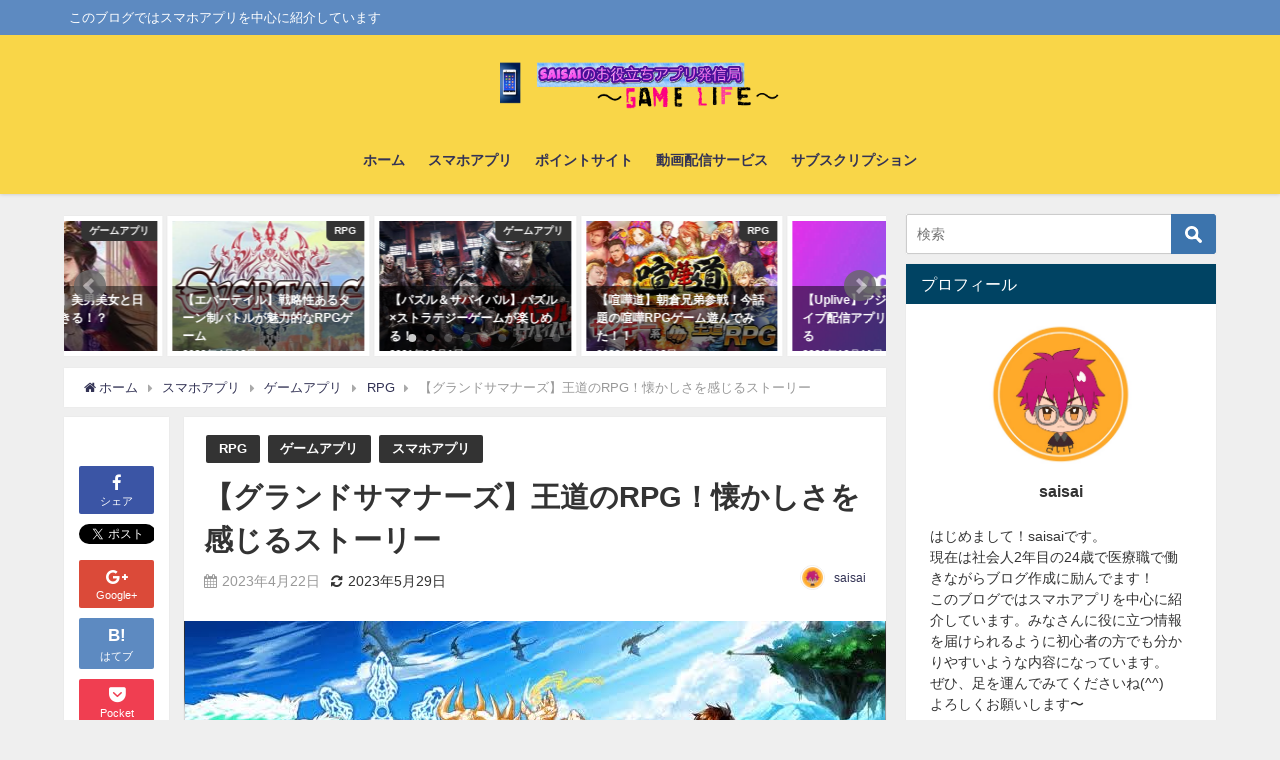

--- FILE ---
content_type: text/html; charset=UTF-8
request_url: https://saipapp-games.com/grandsummoner-review/
body_size: 22951
content:
<!DOCTYPE html>
<html lang="ja">
<head>
<meta charset="utf-8">
<meta http-equiv="X-UA-Compatible" content="IE=edge">
<meta name="viewport" content="width=device-width, initial-scale=1" />
<title>【グランドサマナーズ】王道のRPG！懐かしさを感じるストーリー | saisaiのお役立ちアプリ発信局</title>
<meta name="description" content="こんにちは、saisaiです。 この記事では、スマホゲームアプリである 『グランドサマナーズ』について紹介していきます。  王道のRPGゲームでストーリー重視の内容になります。  今回このゲームの内容">
<meta name="robots" content="archive, follow, index">
<!-- Diver OGP -->
<meta property="og:locale" content="ja_JP" />
<meta property="og:title" content="【グランドサマナーズ】王道のRPG！懐かしさを感じるストーリー" />
<meta property="og:description" content="こんにちは、saisaiです。 この記事では、スマホゲームアプリである 『グランドサマナーズ』について紹介していきます。  王道のRPGゲームでストーリー重視の内容になります。  今回このゲームの内容" />
<meta property="og:type" content="article" />
<meta property="og:url" content="https://saipapp-games.com/grandsummoner-review/" />
<meta property="og:image" content="https://saipapp-games.com/wp-content/uploads/2021/12/128DD752-E16E-4417-9825-C4C1DD02A05F.jpeg" />
<meta property="og:site_name" content="saisaiのお役立ちアプリ発信局" />
<!-- / Diver OGP -->
<link rel="canonical" href="https://saipapp-games.com/grandsummoner-review/">
<link rel="shortcut icon" href="">
<!--[if IE]>
		<link rel="shortcut icon" href="">
<![endif]-->
<link rel="apple-touch-icon" href="" />

<!-- All In One SEO Pack 3.6.2[188,226] -->
<script type="application/ld+json" class="aioseop-schema">{"@context":"https://schema.org","@graph":[{"@type":"Organization","@id":"https://saipapp-games.com/#organization","url":"https://saipapp-games.com/","name":"saisaiのお役立ちアプリ発信局","sameAs":[]},{"@type":"WebSite","@id":"https://saipapp-games.com/#website","url":"https://saipapp-games.com/","name":"saisaiのお役立ちアプリ発信局","publisher":{"@id":"https://saipapp-games.com/#organization"},"potentialAction":{"@type":"SearchAction","target":"https://saipapp-games.com/?s={search_term_string}","query-input":"required name=search_term_string"}},{"@type":"WebPage","@id":"https://saipapp-games.com/grandsummoner-review/#webpage","url":"https://saipapp-games.com/grandsummoner-review/","inLanguage":"ja","name":"【グランドサマナーズ】王道のRPG！懐かしさを感じるストーリー","isPartOf":{"@id":"https://saipapp-games.com/#website"},"breadcrumb":{"@id":"https://saipapp-games.com/grandsummoner-review/#breadcrumblist"},"image":{"@type":"ImageObject","@id":"https://saipapp-games.com/grandsummoner-review/#primaryimage","url":"https://saipapp-games.com/wp-content/uploads/2021/12/128DD752-E16E-4417-9825-C4C1DD02A05F.jpeg","width":700,"height":357},"primaryImageOfPage":{"@id":"https://saipapp-games.com/grandsummoner-review/#primaryimage"},"datePublished":"2023-04-21T15:34:59+09:00","dateModified":"2023-05-29T11:09:56+09:00"},{"@type":"Article","@id":"https://saipapp-games.com/grandsummoner-review/#article","isPartOf":{"@id":"https://saipapp-games.com/grandsummoner-review/#webpage"},"author":{"@id":"https://saipapp-games.com/author/saip/#author"},"headline":"【グランドサマナーズ】王道のRPG！懐かしさを感じるストーリー","datePublished":"2023-04-21T15:34:59+09:00","dateModified":"2023-05-29T11:09:56+09:00","commentCount":0,"mainEntityOfPage":{"@id":"https://saipapp-games.com/grandsummoner-review/#webpage"},"publisher":{"@id":"https://saipapp-games.com/#organization"},"articleSection":"RPG, ゲームアプリ, スマホアプリ","image":{"@type":"ImageObject","@id":"https://saipapp-games.com/grandsummoner-review/#primaryimage","url":"https://saipapp-games.com/wp-content/uploads/2021/12/128DD752-E16E-4417-9825-C4C1DD02A05F.jpeg","width":700,"height":357}},{"@type":"Person","@id":"https://saipapp-games.com/author/saip/#author","name":"saisai","sameAs":[],"image":{"@type":"ImageObject","@id":"https://saipapp-games.com/#personlogo","url":"https://secure.gravatar.com/avatar/e10f33c72953f56d88049b825057784f?s=96&d=mm&r=g","width":96,"height":96,"caption":"saisai"}},{"@type":"BreadcrumbList","@id":"https://saipapp-games.com/grandsummoner-review/#breadcrumblist","itemListElement":[{"@type":"ListItem","position":1,"item":{"@type":"WebPage","@id":"https://saipapp-games.com/","url":"https://saipapp-games.com/","name":"saisaiのお役立ちアプリ発信局"}},{"@type":"ListItem","position":2,"item":{"@type":"WebPage","@id":"https://saipapp-games.com/grandsummoner-review/","url":"https://saipapp-games.com/grandsummoner-review/","name":"【グランドサマナーズ】王道のRPG！懐かしさを感じるストーリー"}}]}]}</script>
<link rel="canonical" href="https://saipapp-games.com/grandsummoner-review/" />
<!-- All In One SEO Pack -->
<link rel='dns-prefetch' href='//cdnjs.cloudflare.com' />
<link rel='dns-prefetch' href='//maxcdn.bootstrapcdn.com' />
<link rel='dns-prefetch' href='//s.w.org' />
<link rel="alternate" type="application/rss+xml" title="saisaiのお役立ちアプリ発信局 &raquo; フィード" href="https://saipapp-games.com/feed/" />
<link rel="alternate" type="application/rss+xml" title="saisaiのお役立ちアプリ発信局 &raquo; コメントフィード" href="https://saipapp-games.com/comments/feed/" />
<link rel="alternate" type="application/rss+xml" title="saisaiのお役立ちアプリ発信局 &raquo; 【グランドサマナーズ】王道のRPG！懐かしさを感じるストーリー のコメントのフィード" href="https://saipapp-games.com/grandsummoner-review/feed/" />
<link rel='stylesheet'   href='https://c0.wp.com/c/5.4.18/wp-includes/css/dist/block-library/style.min.css'  media='all'>
<style id='wp-block-library-inline-css' type='text/css'>
.has-text-align-justify{text-align:justify;}
</style>
<link rel='stylesheet'   href='https://saipapp-games.com/wp-content/plugins/contact-form-7/includes/css/styles.css?ver=4.6.10'  media='all'>
<link rel='stylesheet'   href='https://saipapp-games.com/wp-content/plugins/table-of-contents-plus/screen.min.css?ver=4.6.10'  media='all'>
<link rel='stylesheet'   href='https://saipapp-games.com/wp-content/themes/diver/style.css?ver=4.6.10'  media='all'>
<link rel='stylesheet'   href='https://saipapp-games.com/wp-content/themes/diver_child/style.css?ver=4.6.10'  media='all'>
<link rel='stylesheet'   href='https://cdnjs.cloudflare.com/ajax/libs/Swiper/3.4.1/css/swiper.min.css'  media='all'>
<link rel='stylesheet'   href='https://maxcdn.bootstrapcdn.com/font-awesome/4.7.0/css/font-awesome.min.css'  media='all'>
<link rel='stylesheet'   href='https://cdnjs.cloudflare.com/ajax/libs/jquery.mb.YTPlayer/3.2.1/css/jquery.mb.YTPlayer.min.css'  media='all'>
<link rel='stylesheet'   href='https://cdnjs.cloudflare.com/ajax/libs/lity/2.3.1/lity.min.css'  media='all'>
<link rel='stylesheet'   href='https://saipapp-games.com/wp-content/themes/diver/lib/assets/sticky/jquery.fit-sidebar.css?ver=4.6.10'  media='all'>
<link rel='stylesheet'   href='https://saipapp-games.com/wp-content/themes/diver/lib/assets/prism/prism.css?ver=4.6.10'  media='all'>
<link rel='stylesheet'   href='https://c0.wp.com/p/jetpack/8.4.5/css/jetpack.css'  media='all'>
<script src='https://c0.wp.com/c/5.4.18/wp-includes/js/jquery/jquery.js'></script>
<script src='https://c0.wp.com/c/5.4.18/wp-includes/js/jquery/jquery-migrate.min.js'></script>
<link rel="EditURI" type="application/rsd+xml" title="RSD" href="https://saipapp-games.com/xmlrpc.php?rsd" />
<link rel="wlwmanifest" type="application/wlwmanifest+xml" href="https://saipapp-games.com/wp-includes/wlwmanifest.xml" /> 
<meta name="generator" content="WordPress 5.4.18" />
<link rel='shortlink' href='https://saipapp-games.com/?p=2803' />
<meta name="generator" content="Site Kit by Google 1.14.0" />
<link rel='dns-prefetch' href='//c0.wp.com'/>
<style type='text/css'>img#wpstats{display:none}</style><meta name="referrer" content="no-referrer-when-downgrade"><script type="application/ld+json">{
              "@context" : "http://schema.org",
              "@type" : "Article",
              "mainEntityOfPage":{ 
                    "@type":"WebPage", 
                    "@id":"https://saipapp-games.com/grandsummoner-review/" 
                  }, 
              "headline" : "【グランドサマナーズ】王道のRPG！懐かしさを感じるストーリー",
              "author" : {
                   "@type" : "Person",
                   "name" : "saisai"
                   },
              "datePublished" : "2023-04-22T00:34:59+0900",
              "dateModified" : "2023-05-29T20:09:56+0900",
              "image" : {
                   "@type" : "ImageObject",
                   "url" : "https://saipapp-games.com/wp-content/uploads/2021/12/128DD752-E16E-4417-9825-C4C1DD02A05F.jpeg",
                   "width" : "700",
                   "height" : "357"
                   },
              "articleSection" : "RPG",
              "url" : "https://saipapp-games.com/grandsummoner-review/",
              "publisher" : {
                   "@type" : "Organization",
                   "name" : "saisaiのお役立ちアプリ発信局",
              "logo" : {
                   "@type" : "ImageObject",
                   "url" : "https://saipapp-games.com/wp-content/uploads/2021/02/D4F37942-3193-4541-83D7-F5AAAB05BBC8.png"}
              },
              "description" : "こんにちは、saisaiです。 この記事では、スマホゲームアプリである 『グランドサマナーズ』について紹介していきます。  王道のRPGゲームでストーリー重視の内容になります。  今回このゲームの内容"
              }</script>             <style>
             #onlynav ul ul,#nav_fixed #nav ul ul,.header-logo #nav ul ul {
              visibility: hidden;
              opacity: 0;
              transition: .2s ease-in-out;
              transform: translateY(10px);
            }
            #onlynav ul ul ul,#nav_fixed #nav ul ul ul,.header-logo #nav ul ul ul {
              transform: translateX(-20px) translateY(0);
            }
            #onlynav ul li:hover > ul,#nav_fixed #nav ul li:hover > ul,.header-logo #nav ul li:hover > ul{
              visibility: visible;
              opacity: 1;
              transform: translateY(0);
            }
            #onlynav ul ul li:hover > ul,#nav_fixed #nav ul ul li:hover > ul,.header-logo #nav ul ul li:hover > ul{
              transform: translateX(0) translateY(0);
            }
             
            </style>
                    <style>
            body{background: #efefef;color: #333333;}
            a{color: #333355;}
            a:hover{color: #6495ED}

            .content{color:#000;}
            .content a{color:#6f97bc;}
            .content a:hover{color:#6495ED;}

            .header-wrap,#header ul.sub-menu, #header ul.children,#scrollnav,.description_sp{background: #f9d648;color: #333333}
            .header-wrap a,#scrollnav a,div.logo_title{color: #333355;}
            .header-wrap a:hover,div.logo_title:hover{color: #6495ED}
            .drawer-nav-btn span{background-color: #333355;}
            .drawer-nav-btn:before,.drawer-nav-btn:after {border-color:#333355;}

            #scrollnav ul li a{background: rgba(255,255,255,.8);color:#505050 }

            .header_small_menu{background: #5d8ac1;color: #fff}
            .header_small_menu a{color: #fff}
            .header_small_menu a:hover{color: #6495ED}

            #nav_fixed.fixed, #nav_fixed #nav ul ul{background: #ffffff;color: #333333}
            #nav_fixed.fixed a,#nav_fixed .logo_title{color: #333355}
            #nav_fixed.fixed a:hover{color: #6495ED}

            #onlynav{background: #fff;color: #333}
            #onlynav ul li a{color: #333}
            #onlynav ul ul.sub-menu{background: #fff}
            #onlynav div > ul > li > a:before{border-color: #333}
            #onlynav ul > li:hover > a:hover,#onlynav ul>li:hover>a,#onlynav ul>li:hover li:hover>a,#onlynav ul li:hover ul li ul li:hover > a{background: #5d8ac1;color: #fff}
            #onlynav ul li ul li ul:before{border-left-color: #fff}
            #onlynav ul li:last-child ul li ul:before{border-right-color: #fff}

            #bigfooter{background: #fff;color: #333333}
            #bigfooter a{color: #333355}
            #bigfooter a:hover{color: #6495ED}

            #footer{background: #fff;color: #999}
            #footer a{color: #333355}
            #footer a:hover{color: #6495ED}

            #sidebar .widget{background: #fff;color:#333; }
            #sidebar .widget a,.widget_archive select, .widget_categories select{color:#333355;}
            #sidebar .widget a:hover{color:#6495ED;}
            .post-box-contents,#main-wrap #pickup_posts_container img,.hentry, #single-main .post-sub,.navigation,.single_thumbnail,.in_loop,#breadcrumb,.pickup-cat-list,.maintop-widget, .mainbottom-widget,#share_plz,.sticky-post-box,.catpage_content_wrap,.cat-post-main{background:#fff;}

            .post-box{border-color:#eee;}

            .drawer_content_title,.searchbox_content_title{background:#eee;color: #333;}

            #footer_sticky_menu{background: rgba(255,255,255,.8)}
            .footermenu_col{background: rgba(255,255,255,.8);color:#333;}

            a.page-numbers{background: #afafaf;color: #fff;}
            .pagination .current{background: #607d8b;color: #fff;}

        </style>
    <style>
        .grid_post_thumbnail{
            height: 170px;
        }

        .post_thumbnail{
            height: 180px;
        }

        @media screen and (min-width: 1201px){
            #main-wrap,.header-wrap .header-logo,.header_small_content,.bigfooter_wrap,.footer_content,.containerwidget{
                width: 90%;   
            }
        }

        @media screen and (max-width: 1200px){
           #main-wrap,.header-wrap .header-logo,.header_small_content,.bigfooter_wrap,.footer_content,.containerwidget{
                width: 96%;   
            }
        }

        @media screen and (max-width: 768px){
            #main-wrap,.header-wrap .header-logo,.header_small_content,.bigfooter_wrap,.footer_content,.containerwidget{
                width: 100%;   
            }
        }

        @media screen and (min-width: 960px){
            #sidebar {
                width: 310px;
            }
        }

        @media screen and (max-width: 767px){
            .grid_post_thumbnail{
                height: 160px;
            }

            .post_thumbnail{
                height: 130px;
            }
        }

        @media screen and (max-width: 599px){
            .grid_post_thumbnail{
                height: 100px;
            }

            .post_thumbnail{
                height: 70px;
            }
        }
    </style>
            <style>
            @media screen and (min-width: 1201px){
                #main-wrap{
                    width: 90%;   
                }
            }

            @media screen and (max-width: 1200px){
               #main-wrap{
                    width: 96%;   
                }
            }
        </style>
        <link rel="icon" href="https://saipapp-games.com/wp-content/uploads/2020/08/cropped-0A8D4C4C-CED9-492D-B68B-2FF5C1C8262F-32x32.jpeg" sizes="32x32" />
<link rel="icon" href="https://saipapp-games.com/wp-content/uploads/2020/08/cropped-0A8D4C4C-CED9-492D-B68B-2FF5C1C8262F-192x192.jpeg" sizes="192x192" />
<link rel="apple-touch-icon" href="https://saipapp-games.com/wp-content/uploads/2020/08/cropped-0A8D4C4C-CED9-492D-B68B-2FF5C1C8262F-180x180.jpeg" />
<meta name="msapplication-TileImage" content="https://saipapp-games.com/wp-content/uploads/2020/08/cropped-0A8D4C4C-CED9-492D-B68B-2FF5C1C8262F-270x270.jpeg" />
		<style type="text/css" id="wp-custom-css">
			@media screen and (min-width: 1000px){#logo img {    height: 300px !important;}}@media screen and (max-width:1000px){.post-cat{ display:none !important;}}
#logo img{
height:80px !important;
}

.appreach {
  text-align: left;
  padding: 10px;
  border: 1px solid #7C7C7C;
  overflow: hidden;
}
.appreach:after {
  content: "";
  display: block;
  clear: both;
}
.appreach p {
  margin: 0;
}
.appreach a:after {
  display: none;
}
.appreach__icon {
  float: left;
  border-radius: 10%;
  overflow: hidden;
  margin: 0 3% 0 0 !important;
  width: 25% !important;
  height: auto !important;
  max-width: 120px !important;
}
.appreach__detail {
  display: inline-block;
  font-size: 20px;
  line-height: 1.5;
  width: 72%;
  max-width: 72%;
}
.appreach__detail:after {
  content: "";
  display: block;
  clear: both;
}
.appreach__name {
  font-size: 16px;
  line-height: 1.5em !important;
  max-height: 3em;
  overflow: hidden;
}
.appreach__info {
  font-size: 12px !important;
}
.appreach__developper, .appreach__price {
  margin-right: 0.5em;
}
.appreach__posted a {
  margin-left: 0.5em;
}
.appreach__links {
  float: left;
  height: 40px;
  margin-top: 8px;
  white-space: nowrap;
}
.appreach__aslink img {
  margin-right: 10px;
  height: 40px;
  width: 135px;
}
.appreach__gplink img {
  height: 40px;
  width: 134.5px;
}
.appreach__star {
  position: relative;
  font-size: 14px !important;
  height: 1.5em;
  width: 5em;
}
.appreach__star__base {
  position: absolute;
  color: #737373;
}
.appreach__star__evaluate {
  position: absolute;
  color: #ffc107;
  overflow: hidden;
  white-space: nowrap;
}
		</style>
		

<script src="https://apis.google.com/js/platform.js" async defer></script>
<script async src="//pagead2.googlesyndication.com/pagead/js/adsbygoogle.js"></script>
<script src="https://b.st-hatena.com/js/bookmark_button.js" charset="utf-8" async="async"></script>
<script>
window.___gcfg = {lang: 'ja'};
(function() {
var po = document.createElement('script'); po.type = 'text/javascript'; po.async = true;
po.src = 'https://apis.google.com/js/plusone.js';
var s = document.getElementsByTagName('script')[0]; s.parentNode.insertBefore(po, s);
})();
</script>


	
	<script data-ad-client="pub-2700178698166696" async src="https://pagead2.googlesyndication.com/
pagead/js/adsbygoogle.js"></script>
</head>
<body itemscope="itemscope" itemtype="http://schema.org/WebPage" style="background-image:url('')">

<div id="fb-root"></div>
<script>(function(d, s, id) {
  var js, fjs = d.getElementsByTagName(s)[0];
  if (d.getElementById(id)) return;
  js = d.createElement(s); js.id = id;
  js.src = "https://connect.facebook.net/ja_JP/sdk.js#xfbml=1&version=v2.12&appId=";
  fjs.parentNode.insertBefore(js, fjs);
}(document, 'script', 'facebook-jssdk'));</script>

<div id="container">
<!-- header -->
	<!-- lpページでは表示しない -->
	<div id="header" class="clearfix">
					<header class="header-wrap" role="banner" itemscope="itemscope" itemtype="http://schema.org/WPHeader">
			<div class="header_small_menu clearfix">
		<div class="header_small_content">
			<div id="description">このブログではスマホアプリを中心に紹介しています</div>
			<nav class="header_small_menu_right" role="navigation" itemscope="itemscope" itemtype="http://scheme.org/SiteNavigationElement">
							</nav>
		</div>
	</div>

			<div class="header-logo clearfix">
				

				<!-- /Navigation -->
				<div id="logo">
										<a href="https://saipapp-games.com/">
													<img src="https://saipapp-games.com/wp-content/uploads/2021/02/D4F37942-3193-4541-83D7-F5AAAB05BBC8.png" alt="saisaiのお役立ちアプリ発信局">
											</a>
				</div>
									<nav id="nav" role="navigation" itemscope="itemscope" itemtype="http://scheme.org/SiteNavigationElement">
						<div class="menu-%e3%83%a1%e3%82%a4%e3%83%b3-container"><ul id="mainnavul" class="menu"><li id="menu-item-637" class="menu-item menu-item-type-custom menu-item-object-custom menu-item-home menu-item-637"><a href="https://saipapp-games.com/">ホーム</a></li>
<li id="menu-item-448" class="menu-item menu-item-type-taxonomy menu-item-object-category current-post-ancestor current-menu-parent current-post-parent menu-item-448"><a href="https://saipapp-games.com/category/%e3%82%b9%e3%83%9e%e3%83%9b%e3%82%a2%e3%83%97%e3%83%aa/">スマホアプリ</a></li>
<li id="menu-item-451" class="menu-item menu-item-type-taxonomy menu-item-object-category menu-item-451"><a href="https://saipapp-games.com/category/%e3%83%9d%e3%82%a4%e3%83%b3%e3%83%88%e3%82%b5%e3%82%a4%e3%83%88/">ポイントサイト</a></li>
<li id="menu-item-449" class="menu-item menu-item-type-taxonomy menu-item-object-category menu-item-449"><a href="https://saipapp-games.com/category/%e5%8b%95%e7%94%bb%e9%85%8d%e4%bf%a1%e3%82%b5%e3%83%bc%e3%83%93%e3%82%b9/">動画配信サービス</a></li>
<li id="menu-item-450" class="menu-item menu-item-type-taxonomy menu-item-object-category menu-item-450"><a href="https://saipapp-games.com/category/%e3%82%b5%e3%83%96%e3%82%b9%e3%82%af%e3%83%aa%e3%83%97%e3%82%b7%e3%83%a7%e3%83%b3/">サブスクリプション</a></li>
</ul></div>					</nav>
							</div>
		</header>
		<nav id="scrollnav" class="inline-nospace" role="navigation" itemscope="itemscope" itemtype="http://scheme.org/SiteNavigationElement">
			<div class="menu-%e3%83%a1%e3%82%a4%e3%83%b3-container"><ul id="scroll-menu"><li class="menu-item menu-item-type-custom menu-item-object-custom menu-item-home menu-item-637"><a href="https://saipapp-games.com/">ホーム</a></li>
<li class="menu-item menu-item-type-taxonomy menu-item-object-category current-post-ancestor current-menu-parent current-post-parent menu-item-448"><a href="https://saipapp-games.com/category/%e3%82%b9%e3%83%9e%e3%83%9b%e3%82%a2%e3%83%97%e3%83%aa/">スマホアプリ</a></li>
<li class="menu-item menu-item-type-taxonomy menu-item-object-category menu-item-451"><a href="https://saipapp-games.com/category/%e3%83%9d%e3%82%a4%e3%83%b3%e3%83%88%e3%82%b5%e3%82%a4%e3%83%88/">ポイントサイト</a></li>
<li class="menu-item menu-item-type-taxonomy menu-item-object-category menu-item-449"><a href="https://saipapp-games.com/category/%e5%8b%95%e7%94%bb%e9%85%8d%e4%bf%a1%e3%82%b5%e3%83%bc%e3%83%93%e3%82%b9/">動画配信サービス</a></li>
<li class="menu-item menu-item-type-taxonomy menu-item-object-category menu-item-450"><a href="https://saipapp-games.com/category/%e3%82%b5%e3%83%96%e3%82%b9%e3%82%af%e3%83%aa%e3%83%97%e3%82%b7%e3%83%a7%e3%83%b3/">サブスクリプション</a></li>
</ul></div>		</nav>
		
		<div id="nav_fixed">
		<div class="header-logo clearfix">
			<!-- Navigation -->
			

			<!-- /Navigation -->
			<div class="logo clearfix">
				<a href="https://saipapp-games.com/">
											<img src="https://saipapp-games.com/wp-content/uploads/2021/02/D4F37942-3193-4541-83D7-F5AAAB05BBC8.png" alt="saisaiのお役立ちアプリ発信局">
									</a>
			</div>
					<nav id="nav" role="navigation" itemscope="itemscope" itemtype="http://scheme.org/SiteNavigationElement">
				<div class="menu-%e3%83%a1%e3%82%a4%e3%83%b3-container"><ul id="fixnavul" class="menu"><li class="menu-item menu-item-type-custom menu-item-object-custom menu-item-home menu-item-637"><a href="https://saipapp-games.com/">ホーム</a></li>
<li class="menu-item menu-item-type-taxonomy menu-item-object-category current-post-ancestor current-menu-parent current-post-parent menu-item-448"><a href="https://saipapp-games.com/category/%e3%82%b9%e3%83%9e%e3%83%9b%e3%82%a2%e3%83%97%e3%83%aa/">スマホアプリ</a></li>
<li class="menu-item menu-item-type-taxonomy menu-item-object-category menu-item-451"><a href="https://saipapp-games.com/category/%e3%83%9d%e3%82%a4%e3%83%b3%e3%83%88%e3%82%b5%e3%82%a4%e3%83%88/">ポイントサイト</a></li>
<li class="menu-item menu-item-type-taxonomy menu-item-object-category menu-item-449"><a href="https://saipapp-games.com/category/%e5%8b%95%e7%94%bb%e9%85%8d%e4%bf%a1%e3%82%b5%e3%83%bc%e3%83%93%e3%82%b9/">動画配信サービス</a></li>
<li class="menu-item menu-item-type-taxonomy menu-item-object-category menu-item-450"><a href="https://saipapp-games.com/category/%e3%82%b5%e3%83%96%e3%82%b9%e3%82%af%e3%83%aa%e3%83%97%e3%82%b7%e3%83%a7%e3%83%b3/">サブスクリプション</a></li>
</ul></div>			</nav>
				</div>
	</div>
							</div>
	<div class="d_sp">
		</div>
	
	<div id="main-wrap">
	<!-- main -->
		
	<main id="single-main"  style="float:left;margin-right:-330px;padding-right:330px;" role="main">
						
<div id="pickup_posts_container" class="swiper-container">
	<ul class="swiper-wrapper">

<li class="pickup_post_list swiper-slide">
	<a class="clearfix" href="https://saipapp-games.com/evertale-review/" title="【エバーテイル】戦略性あるターン制バトルが魅力的なRPGゲーム">
	<img src="[data-uri]" data-src="https://saipapp-games.com/wp-content/uploads/2021/08/F56662AC-B398-4874-9309-9FBD732E8EE4.jpeg" class="lazyload" alt="【エバーテイル】戦略性あるターン制バトルが魅力的なRPGゲーム">	<span class="pickup-cat" style="">RPG</span>
	 
		<div class="meta">
			<div class="pickup-title">【エバーテイル】戦略性あるターン制バトルが魅力的なRPGゲーム</div>
							<span class="pickup-dt">2023年4月13日</span>
					</div>
		</a>
</li>
<li class="pickup_post_list swiper-slide">
	<a class="clearfix" href="https://saipapp-games.com/puzzlessurvaival-review/" title="【パズル＆サバイバル】パズル×ストラテジーゲームが楽しめる！">
	<img src="[data-uri]" data-src="https://saipapp-games.com/wp-content/uploads/2021/10/4FB2A894-7A69-4957-8315-2314F8EFDAD6.jpeg" class="lazyload" alt="【パズル＆サバイバル】パズル×ストラテジーゲームが楽しめる！">	<span class="pickup-cat" style="">ゲームアプリ</span>
	 
		<div class="meta">
			<div class="pickup-title">【パズル＆サバイバル】パズル×ストラテジーゲームが楽しめる！</div>
							<span class="pickup-dt">2021年10月1日</span>
					</div>
		</a>
</li>
<li class="pickup_post_list swiper-slide">
	<a class="clearfix" href="https://saipapp-games.com/kenkadou-review/" title="【喧嘩道】朝倉兄弟参戦！今話題の喧嘩RPGゲーム遊んでみた！！">
	<img src="[data-uri]" data-src="https://saipapp-games.com/wp-content/uploads/2021/07/57C3FC40-8CBF-4615-8EB5-2DCF91CC66FF.jpeg" class="lazyload" alt="【喧嘩道】朝倉兄弟参戦！今話題の喧嘩RPGゲーム遊んでみた！！">	<span class="pickup-cat" style="">RPG</span>
	 
		<div class="meta">
			<div class="pickup-title">【喧嘩道】朝倉兄弟参戦！今話題の喧嘩RPGゲーム遊んでみた！！</div>
							<span class="pickup-dt">2022年12月12日</span>
					</div>
		</a>
</li>
<li class="pickup_post_list swiper-slide">
	<a class="clearfix" href="https://saipapp-games.com/uplive-review/" title="【Uplive】アジアで大人気のライブ配信アプリが日本で楽しめる">
	<img src="[data-uri]" data-src="https://saipapp-games.com/wp-content/uploads/2021/12/2ACE5FD4-EEE9-479D-B0BA-40135084A16B.jpeg" class="lazyload" alt="【Uplive】アジアで大人気のライブ配信アプリが日本で楽しめる">	<span class="pickup-cat" style="">ライブ配信</span>
	 
		<div class="meta">
			<div class="pickup-title">【Uplive】アジアで大人気のライブ配信アプリが日本で楽しめる</div>
							<span class="pickup-dt">2021年12月11日</span>
					</div>
		</a>
</li>
<li class="pickup_post_list swiper-slide">
	<a class="clearfix" href="https://saipapp-games.com/mobilelegends-review/" title="【モバイル・レジェンド】世界中のヒーローたちと戦おう！！">
	<img src="[data-uri]" data-src="https://saipapp-games.com/wp-content/uploads/2021/10/DE62D4A8-8847-4A3B-8CA2-E086480044A7.jpeg" class="lazyload" alt="【モバイル・レジェンド】世界中のヒーローたちと戦おう！！">	<span class="pickup-cat" style="">アドベンチャー</span>
	 
		<div class="meta">
			<div class="pickup-title">【モバイル・レジェンド】世界中のヒーローたちと戦おう！！</div>
							<span class="pickup-dt">2021年10月2日</span>
					</div>
		</a>
</li>
<li class="pickup_post_list swiper-slide">
	<a class="clearfix" href="https://saipapp-games.com/makendensetu-review/" title="【魔剣伝説】話題沸騰中のゲームアプリ！放置で気軽に遊べる！！">
	<img src="[data-uri]" data-src="https://saipapp-games.com/wp-content/uploads/2021/08/D2AF70CC-4A82-455C-AB4D-109FDD6523ED.jpeg" class="lazyload" alt="【魔剣伝説】話題沸騰中のゲームアプリ！放置で気軽に遊べる！！">	<span class="pickup-cat" style="">MMORPG</span>
	 
		<div class="meta">
			<div class="pickup-title">【魔剣伝説】話題沸騰中のゲームアプリ！放置で気軽に遊べる！！</div>
							<span class="pickup-dt">2022年4月14日</span>
					</div>
		</a>
</li>
<li class="pickup_post_list swiper-slide">
	<a class="clearfix" href="https://saipapp-games.com/doragongirls-review/" title="【ドラゴンとガールズ交響曲】美少女でドラゴン狩りのRPGゲーム">
	<img src="[data-uri]" data-src="https://saipapp-games.com/wp-content/uploads/2021/09/95B2F2C4-BB62-4A9C-AE12-827A6B7691CF.jpeg" class="lazyload" alt="【ドラゴンとガールズ交響曲】美少女でドラゴン狩りのRPGゲーム">	<span class="pickup-cat" style="">RPG</span>
	 
		<div class="meta">
			<div class="pickup-title">【ドラゴンとガールズ交響曲】美少女でドラゴン狩りのRPGゲーム</div>
							<span class="pickup-dt">2022年12月1日</span>
					</div>
		</a>
</li>
<li class="pickup_post_list swiper-slide">
	<a class="clearfix" href="https://saipapp-games.com/syouninhourouki-review/" title="【商人放浪記】江戸の世界観で経営シミュレーションが楽しめる">
	<img src="[data-uri]" data-src="https://saipapp-games.com/wp-content/uploads/2021/05/75B140DA-C530-44CB-A47E-1D35F7C98CC9.jpeg" class="lazyload" alt="【商人放浪記】江戸の世界観で経営シミュレーションが楽しめる">	<span class="pickup-cat" style="">ゲームアプリ</span>
	 
		<div class="meta">
			<div class="pickup-title">【商人放浪記】江戸の世界観で経営シミュレーションが楽しめる</div>
							<span class="pickup-dt">2022年4月9日</span>
					</div>
		</a>
</li>
<li class="pickup_post_list swiper-slide">
	<a class="clearfix" href="https://saipapp-games.com/kyuuteizyokan-review/" title="【宮廷女官～最強悪女を育成～】古代中国でドロドロな恋愛を！">
	<img src="[data-uri]" data-src="https://saipapp-games.com/wp-content/uploads/2021/12/4C5AB4C0-FE28-4E89-A5D1-11D7D47C8CB1.jpeg" class="lazyload" alt="【宮廷女官～最強悪女を育成～】古代中国でドロドロな恋愛を！">	<span class="pickup-cat" style="">RPG</span>
	 
		<div class="meta">
			<div class="pickup-title">【宮廷女官～最強悪女を育成～】古代中国でドロドロな恋愛を！</div>
							<span class="pickup-dt">2021年12月27日</span>
					</div>
		</a>
</li>
<li class="pickup_post_list swiper-slide">
	<a class="clearfix" href="https://saipapp-games.com/higawari-review/" title="【日替わり内室】美男美女と日替わりで恋愛できる！？">
	<img src="[data-uri]" data-src="https://saipapp-games.com/wp-content/uploads/2021/03/10AB8D35-72F7-4B1B-8809-8194EA8EDFF3.jpeg" class="lazyload" alt="【日替わり内室】美男美女と日替わりで恋愛できる！？">	<span class="pickup-cat" style="">ゲームアプリ</span>
	 
		<div class="meta">
			<div class="pickup-title">【日替わり内室】美男美女と日替わりで恋愛できる！？</div>
							<span class="pickup-dt">2023年4月19日</span>
					</div>
		</a>
</li>
</ul>
    <div class="swiper-pagination"></div>
    <div class="swiper-button-prev"></div>
    <div class="swiper-button-next"></div>

</div>								<!-- パンくず -->
				<ul id="breadcrumb" itemscope itemtype="http://schema.org/BreadcrumbList">
<li itemprop="itemListElement" itemscope itemtype="http://schema.org/ListItem"><a href="https://saipapp-games.com" itemprop="item"><span itemprop="name"><i class="fa fa-home" aria-hidden="true"></i> ホーム</span></a><meta itemprop="position" content="1" /></li><li itemprop="itemListElement" itemscope itemtype="http://schema.org/ListItem"><a href="https://saipapp-games.com/category/%e3%82%b9%e3%83%9e%e3%83%9b%e3%82%a2%e3%83%97%e3%83%aa/" itemprop="item"><span itemprop="name">スマホアプリ</span></a><meta itemprop="position" content="2" /></li><li itemprop="itemListElement" itemscope itemtype="http://schema.org/ListItem"><a href="https://saipapp-games.com/category/%e3%82%b9%e3%83%9e%e3%83%9b%e3%82%a2%e3%83%97%e3%83%aa/%e3%82%b2%e3%83%bc%e3%83%a0%e3%82%a2%e3%83%97%e3%83%aa/" itemprop="item"><span itemprop="name">ゲームアプリ</span></a><meta itemprop="position" content="2" /></li><li itemprop="itemListElement" itemscope itemtype="http://schema.org/ListItem"><a href="https://saipapp-games.com/category/%e3%82%b9%e3%83%9e%e3%83%9b%e3%82%a2%e3%83%97%e3%83%aa/%e3%82%b2%e3%83%bc%e3%83%a0%e3%82%a2%e3%83%97%e3%83%aa/rpg/" itemprop="item"><span itemprop="name">RPG</span></a><meta itemprop="position" content="2" /></li><li class="breadcrumb-title" itemprop="itemListElement" itemscope itemtype="http://schema.org/ListItem"><span itemprop="name">【グランドサマナーズ】王道のRPG！懐かしさを感じるストーリー</span><meta itemprop="position" content="3" /></li></ul> 
				<div id="content_area" class="fadeIn animated">
					<div id="share_plz" style="float: left ">

	
		<div class="fb-like share_sns" data-href="https%3A%2F%2Fsaipapp-games.com%2Fgrandsummoner-review%2F" data-layout="box_count" data-action="like" data-show-faces="true" data-share="false"></div>

		<div class="share-fb share_sns">
		<a href="http://www.facebook.com/share.php?u=https%3A%2F%2Fsaipapp-games.com%2Fgrandsummoner-review%2F" onclick="window.open(this.href,'FBwindow','width=650,height=450,menubar=no,toolbar=no,scrollbars=yes');return false;" title="Facebookでシェア"><i class="fa fa-facebook" style="font-size:1.5em;padding-top: 4px;"></i><br>シェア
				</a>
		</div>
	
			<div class="sc-tw share_sns"><a data-url="https%3A%2F%2Fsaipapp-games.com%2Fgrandsummoner-review%2F" href="http://twitter.com/share?text=【グランドサマナーズ】王道のRPG！懐かしさを感じるストーリー&url=https%3A%2F%2Fsaipapp-games.com%2Fgrandsummoner-review%2F" class="twitter-share-button" data-lang="ja" data-count="vertical" data-dnt="true" target="_blank"><svg viewBox="0 0 16 16" xmlns="http://www.w3.org/2000/svg" fill-rule="evenodd" clip-rule="evenodd" stroke-linejoin="round" stroke-miterlimit="1.414"><path d="M16 3.038c-.59.26-1.22.437-1.885.517.677-.407 1.198-1.05 1.443-1.816-.634.375-1.337.648-2.085.795-.598-.638-1.45-1.036-2.396-1.036-1.812 0-3.282 1.468-3.282 3.28 0 .258.03.51.085.75C5.152 5.39 2.733 4.084 1.114 2.1.83 2.583.67 3.147.67 3.75c0 1.14.58 2.143 1.46 2.732-.538-.017-1.045-.165-1.487-.41v.04c0 1.59 1.13 2.918 2.633 3.22-.276.074-.566.114-.865.114-.21 0-.416-.02-.617-.058.418 1.304 1.63 2.253 3.067 2.28-1.124.88-2.54 1.404-4.077 1.404-.265 0-.526-.015-.783-.045 1.453.93 3.178 1.474 5.032 1.474 6.038 0 9.34-5 9.34-9.338 0-.143-.004-.284-.01-.425.64-.463 1.198-1.04 1.638-1.7z" fill="#fff" fill-rule="nonzero"></path></svg><span>Tweet</span>
				</a></div>

	
			<div class="share-googleplus share_sns">
		<a href="https://plusone.google.com/_/+1/confirm?hl=ja&url=https%3A%2F%2Fsaipapp-games.com%2Fgrandsummoner-review%2F" onclick="window.open(this.href, 'window', 'width=550, height=450,personalbar=0,toolbar=0,scrollbars=1,resizable=1'); return false;" title="GooglePlusで共有"><i class="fa fa-google-plus" style="font-size:1.5em;padding-top: 4px;"></i><span class="text">Google+</span></a>
		</div>
	
			<div class="share-hatebu share_sns">       
		<a href="http://b.hatena.ne.jp/add?mode=confirm&url=https%3A%2F%2Fsaipapp-games.com%2Fgrandsummoner-review%2F&title=%E3%80%90%E3%82%B0%E3%83%A9%E3%83%B3%E3%83%89%E3%82%B5%E3%83%9E%E3%83%8A%E3%83%BC%E3%82%BA%E3%80%91%E7%8E%8B%E9%81%93%E3%81%AERPG%EF%BC%81%E6%87%90%E3%81%8B%E3%81%97%E3%81%95%E3%82%92%E6%84%9F%E3%81%98%E3%82%8B%E3%82%B9%E3%83%88%E3%83%BC%E3%83%AA%E3%83%BC" onclick="window.open(this.href, 'HBwindow', 'width=600, height=400, menubar=no, toolbar=no, scrollbars=yes'); return false;" target="_blank"><div style="font-weight: bold;font-size: 1.5em">B!</div><span class="text">はてブ</span></a>
		</div>
	
			<div class="share-pocket share_sns">
		<a href="http://getpocket.com/edit?url=https%3A%2F%2Fsaipapp-games.com%2Fgrandsummoner-review%2F&title=【グランドサマナーズ】王道のRPG！懐かしさを感じるストーリー" onclick="window.open(this.href, 'FBwindow', 'width=550, height=350, menubar=no, toolbar=no, scrollbars=yes'); return false;"><i class="fa fa-get-pocket" style="font-weight: bold;font-size: 1.5em"></i><span class="text">Pocket</span>
					</a></div>
	
				<div class="share-feedly share_sns">
		<a href="https://feedly.com/i/subscription/feed%2Fhttps%3A%2F%2Fsaipapp-games.com%2Ffeed" target="_blank"><i class="fa fa-rss" aria-hidden="true" style="font-weight: bold;font-size: 1.5em"></i><span class="text">Feedly</span>
				</a></div>
	</div>
					<article id="post-2803" class="post-2803 post type-post status-publish format-standard has-post-thumbnail hentry category-rpg category-31 category-2"  style="margin-left: 120px">
						<header>
							<div class="post-meta clearfix">
								<div class="cat-tag">
																			<div class="single-post-category" style="background:"><a href="https://saipapp-games.com/category/%e3%82%b9%e3%83%9e%e3%83%9b%e3%82%a2%e3%83%97%e3%83%aa/%e3%82%b2%e3%83%bc%e3%83%a0%e3%82%a2%e3%83%97%e3%83%aa/rpg/" rel="category tag">RPG</a></div>
																			<div class="single-post-category" style="background:"><a href="https://saipapp-games.com/category/%e3%82%b9%e3%83%9e%e3%83%9b%e3%82%a2%e3%83%97%e3%83%aa/%e3%82%b2%e3%83%bc%e3%83%a0%e3%82%a2%e3%83%97%e3%83%aa/" rel="category tag">ゲームアプリ</a></div>
																			<div class="single-post-category" style="background:"><a href="https://saipapp-games.com/category/%e3%82%b9%e3%83%9e%e3%83%9b%e3%82%a2%e3%83%97%e3%83%aa/" rel="category tag">スマホアプリ</a></div>
																										</div>

								<h1 class="single-post-title entry-title">【グランドサマナーズ】王道のRPG！懐かしさを感じるストーリー</h1>
								<div class="post-meta-bottom">
																	<time class="single-post-date published updated" datetime="2023-04-22"><i class="fa fa-calendar" aria-hidden="true"></i>2023年4月22日</time>
																									<time class="single-post-date modified" datetime="2023-05-29"><i class="fa fa-refresh" aria-hidden="true"></i>2023年5月29日</time>
																
								</div>
																	<ul class="post-author vcard author">
									<li class="post-author-thum"><img alt='' src='https://secure.gravatar.com/avatar/e10f33c72953f56d88049b825057784f?s=25&#038;d=mm&#038;r=g' srcset='https://secure.gravatar.com/avatar/e10f33c72953f56d88049b825057784f?s=50&#038;d=mm&#038;r=g 2x' class='avatar avatar-25 photo' height='25' width='25' /></li>
									<li class="post-author-name fn post-author"><a href="https://saipapp-games.com/author/saip/">saisai</a>
									</li>
									</ul>
															</div>
							
																								<figure class="single_thumbnail" style="background-image:url(https://saipapp-games.com/wp-content/uploads/2021/12/128DD752-E16E-4417-9825-C4C1DD02A05F-300x153.jpeg)">
										<img src="https://saipapp-games.com/wp-content/uploads/2021/12/128DD752-E16E-4417-9825-C4C1DD02A05F.jpeg" alt="">									</figure>
							
							


<div class="share" >
			<div class="sns big c6">
			<ul class="clearfix">
			<!--Facebookボタン-->  
			    
			<li>
			<a class="facebook" href="https://www.facebook.com/share.php?u=https%3A%2F%2Fsaipapp-games.com%2Fgrandsummoner-review%2F" onclick="window.open(this.href, 'FBwindow', 'width=650, height=450, menubar=no, toolbar=no, scrollbars=yes'); return false;"><i class="fa fa-facebook"></i><span class="sns_name">Facebook</span>
						</a>
			</li>
			
			<!--ツイートボタン-->
						<li> 
			<a class="twitter" target="blank" href="https://twitter.com/intent/tweet?url=https%3A%2F%2Fsaipapp-games.com%2Fgrandsummoner-review%2F&text=%E3%80%90%E3%82%B0%E3%83%A9%E3%83%B3%E3%83%89%E3%82%B5%E3%83%9E%E3%83%8A%E3%83%BC%E3%82%BA%E3%80%91%E7%8E%8B%E9%81%93%E3%81%AERPG%EF%BC%81%E6%87%90%E3%81%8B%E3%81%97%E3%81%95%E3%82%92%E6%84%9F%E3%81%98%E3%82%8B%E3%82%B9%E3%83%88%E3%83%BC%E3%83%AA%E3%83%BC&tw_p=tweetbutton"><i class="fa fa-twitter"></i><span class="sns_name">Twitter</span>
						</a>
			</li>
			
			<!--Google+1ボタン-->
			    
			<li>
			<a class="googleplus" href="https://plusone.google.com/_/+1/confirm?hl=ja&url=https%3A%2F%2Fsaipapp-games.com%2Fgrandsummoner-review%2F" onclick="window.open(this.href, 'window', 'width=550, height=450,personalbar=0,toolbar=0,scrollbars=1,resizable=1'); return false;" title="GooglePlusで共有"><i class="fa fa-google-plus"></i><span class="sns_name">Google+</span>
						</a>
			</li>
			

			<!--はてブボタン--> 
			     
			<li>       
			<a class="hatebu" href="https://b.hatena.ne.jp/add?mode=confirm&url=https%3A%2F%2Fsaipapp-games.com%2Fgrandsummoner-review%2F&title=%E3%80%90%E3%82%B0%E3%83%A9%E3%83%B3%E3%83%89%E3%82%B5%E3%83%9E%E3%83%8A%E3%83%BC%E3%82%BA%E3%80%91%E7%8E%8B%E9%81%93%E3%81%AERPG%EF%BC%81%E6%87%90%E3%81%8B%E3%81%97%E3%81%95%E3%82%92%E6%84%9F%E3%81%98%E3%82%8B%E3%82%B9%E3%83%88%E3%83%BC%E3%83%AA%E3%83%BC" onclick="window.open(this.href, 'HBwindow', 'width=600, height=400, menubar=no, toolbar=no, scrollbars=yes'); return false;" target="_blank"><span class="sns_name">はてブ</span>
						</a>
			</li>
			

			<!--LINEボタン--> 
			
			<!--ポケットボタン-->  
			       
			<li>
			<a class="pocket" href="https://getpocket.com/edit?url=https%3A%2F%2Fsaipapp-games.com%2Fgrandsummoner-review%2F&title=【グランドサマナーズ】王道のRPG！懐かしさを感じるストーリー" onclick="window.open(this.href, 'FBwindow', 'width=550, height=350, menubar=no, toolbar=no, scrollbars=yes'); return false;"><i class="fa fa-get-pocket"></i><span class="sns_name">Pocket</span>
						</a></li>
			
			<!--Feedly-->  
			  
			     
			<li>
			<a class="feedly" href="https://feedly.com/i/subscription/feed%2Fhttps%3A%2F%2Fsaipapp-games.com%2Ffeed" target="_blank"><i class="fa fa-rss" aria-hidden="true"></i><span class="sns_name">Feedly</span>
						</a></li>
						</ul>

		</div>
	</div>

													</header>
						<section class="single-post-main">
								

								<div class="content">
																<p>こんにちは、saisaiです。</p>
<p>この記事では、スマホゲームアプリである</p>
<p><span style="color: #ff0000;"><strong>『グランドサマナーズ』</strong></span>について紹介していきます。</p>
<p>&nbsp;</p>
<p>王道のRPGゲームでストーリー重視の内容になります。</p>
<p>&nbsp;</p>
<p>今回このゲームの内容、流れ、序盤攻略のコツなどを紹介していきますのでよろしくお願いします！</p>
<p>&nbsp;</p>
<p>↓こちらから<span style="color: #ff00ff;"><strong>インストール</strong></span>できます</p>
<p><a href="https://c2.cir.io/JAp2xU"><img data-src="https://saipapp-games.com/wp-content/uploads/2021/12/2795FCED-6D62-420D-BF28-5B6D59399722-150x150.jpeg" alt="" width="150" height="150" class="alignnone size-thumbnail wp-image-3096 lazyload" data-srcset="https://saipapp-games.com/wp-content/uploads/2021/12/2795FCED-6D62-420D-BF28-5B6D59399722-150x150.jpeg 150w, https://saipapp-games.com/wp-content/uploads/2021/12/2795FCED-6D62-420D-BF28-5B6D59399722-300x300.jpeg 300w, https://saipapp-games.com/wp-content/uploads/2021/12/2795FCED-6D62-420D-BF28-5B6D59399722.jpeg 511w" data-sizes="(max-width: 150px) 100vw, 150px" /></a></p>
<div id="toc_container" class="no_bullets"><p class="toc_title">Contents</p><ul class="toc_list"><li><a href="#i"><span class="toc_number toc_depth_1">1</span> グランドサマナーズはどんなゲーム？</a><ul><li><a href="#RPG"><span class="toc_number toc_depth_2">1.1</span> 物語は王道RPG</a></li></ul></li><li><a href="#i-2"><span class="toc_number toc_depth_1">2</span> ゲームの流れ</a></li><li><a href="#i-3"><span class="toc_number toc_depth_1">3</span> グランドサマナーズの序盤攻略のコツ</a><ul><li><a href="#i-4"><span class="toc_number toc_depth_2">3.1</span> スタミナを使わずにクエストを突破！</a></li></ul></li><li><a href="#i-5"><span class="toc_number toc_depth_1">4</span> まとめ</a></li></ul></div>

<h2 class="sc_heading solid blue"><span id="i"><span class="sc_title">グランドサマナーズはどんなゲーム？</span></span></h2>
<p><img class="aligncenter wp-image-41 size-full lazyload" data-src="https://gameweather.biz/wp-content/uploads/2019/10/gurasama-kihon-n1.jpg" alt="【グランドサマナーズ】王道のRPG！懐かしさを感じるストーリー" width="750" height="519" /></p>
<p><strong>グランドサマナーズは、ゲームジャンルとしてRPGになります。</strong></p>
<p><span class="maker-yellow">懐かしさを覚えるキャラ達が、激しい戦闘を行います。</span></p>
<p>また、装備やキャラの育成など、RPGならではの要素が楽しめるゲームです。</p>
<h3><span id="RPG"><span id="RPG">物語は王道RPG</span></span></h3>
<p><img class="aligncenter wp-image-59 size-full lazyload" data-src="https://gameweather.biz/wp-content/uploads/2019/10/gurasama-kihon-n2-1.jpg" alt="【グランドサマナーズ】王道のRPG！懐かしさを感じるストーリー" width="750" height="500" /></p>
<p><strong>物語は、RPGでおなじみのストーリ展開となります！</strong></p>
<p>ですが、深いストーリとなっていて飽きることがないので<span class="maker-yellow">ゲームの評価自体はとても高く人気があります。</span></p>
<p>&nbsp;</p>
<p>ストーリーを説明すると、魔族と神族の戦争によって<span style="color: #ff00ff;"><strong>「ラクトヘルム」</strong></span>で封印されていたが魔族が世に放たれてしまいます。</p>
<p>&nbsp;</p>
<p>魔族が放たれる少し前にいた少女「イリス」と一緒に、魔族を倒すという物語になります。</p>
<p>主人公は<strong><span style="color: #ff0000;">「レイアス」</span></strong>という少年。まだまだ、新米冒険者です。</p>
<p>&nbsp;</p>
<p>ギルド試験で記憶喪失の少女<span style="color: #0000ff;"><strong>「イリス」</strong></span>と会いドラゴンと戦うことになります。</p>
<p>強敵のドラゴンを目の前に主人公の「レイアス」は絶対絶命となってしまう。</p>
<p>&nbsp;</p>
<p>意識が朦朧の時、レイアスの中で謎の声が聞こえてきます。なんと、伝説の戦士を召喚でき逃れることができました！</p>
<p>&nbsp;</p>
<p><span class="maker-yellow">これまでたくさんの</span>謎を残した出会いと戦闘をきっかけにレイアス達の冒険がスタートします。</p>
<h2 class="sc_heading solid blue"><span id="i-2"><span class="sc_title">ゲームの流れ</span></span></h2>
<p><img alt="【グランドサマナーズ】王道のRPG！懐かしさを感じるストーリー" class="lazyloaded aligncenter" width="270" data-src="https://cdn.amz.appget.com/c/wp-content/uploads/2020/05/grandsummoners-yuhaku_07.jpg" src="https://cdn.amz.appget.com/c/wp-content/uploads/2020/05/grandsummoners-yuhaku_07.jpg" height="960" /></p>
<p>メインのクエストモードは体力を消費することでステージを選べる。</p>
<p><span style="color: #ff0000;"><strong>ゲームを始めてから6日間はクエストで体力が削れないキャンペーンがやってます！</strong></span></p>
<p>&nbsp;</p>
<p><img alt="【グランドサマナーズ】王道のRPG！懐かしさを感じるストーリー" class="lazyloaded aligncenter" width="270" data-src="https://cdn.amz.appget.com/c/wp-content/uploads/2020/05/grandsummoners-yuhaku_08.jpg" src="https://cdn.amz.appget.com/c/wp-content/uploads/2020/05/grandsummoners-yuhaku_08.jpg" height="960" /></p>
<p>一部アドベンチャーパートが存在します。</p>
<p>謎の少女と魔族の復活劇が楽しめる物語を味わおう！</p>
<p>&nbsp;</p>
<p><img alt="【グランドサマナーズ】王道のRPG！懐かしさを感じるストーリー" class="lazyloaded aligncenter" width="270" data-src="https://cdn.amz.appget.com/c/wp-content/uploads/2020/05/grandsummoners-yuhaku_09.jpg" src="https://cdn.amz.appget.com/c/wp-content/uploads/2020/05/grandsummoners-yuhaku_09.jpg" height="960" /></p>
<p>バトルは基本的にセミオートでして、キャラが移動と攻撃をします。</p>
<p>プレイヤー自身はアイコンタップでキャラのスキルなどを発動します！</p>
<p><img alt="【グランドサマナーズ】王道のRPG！懐かしさを感じるストーリー" class="lazyloaded aligncenter" width="270" data-src="https://cdn.amz.appget.com/c/wp-content/uploads/2020/05/grandsummoners-yuhaku_10.jpg" src="https://cdn.amz.appget.com/c/wp-content/uploads/2020/05/grandsummoners-yuhaku_10.jpg" height="960" /></p>
<p>バトルをしてゲージがたまればキャラ独自の<span style="color: #ff00ff;"><strong>「奥義」</strong></span>が使えます！</p>
<p>敵全体に攻撃できる強力な効果があります。</p>
<p><img alt="【グランドサマナーズ】王道のRPG！懐かしさを感じるストーリー" class="lazyloaded aligncenter" width="270" data-src="https://cdn.amz.appget.com/c/wp-content/uploads/2020/05/grandsummoners-yuhaku_11.jpg" src="https://cdn.amz.appget.com/c/wp-content/uploads/2020/05/grandsummoners-yuhaku_11.jpg" height="960" /></p>
<p>メインのクエストの他には、アリーナやマルチプレイなどもあります。</p>
<p>マルチプレイはけっこう難易度高いが、キャラを育成して挑んでみるのもいいかもです！</p>
<h2 class="sc_heading solid blue"><span id="i-3"><span class="sc_title">グランドサマナーズの序盤攻略のコツ</span></span></h2>
<div class="ad_in_article">
<p><img data-src="https://saipapp-games.com/wp-content/uploads/2021/12/BDE4B140-A969-46C8-A990-73047F734109-300x157.jpeg" alt="【グランドサマナーズ】王道のRPG！懐かしさを感じるストーリー" width="300" height="157" class="alignnone size-medium wp-image-2818 lazyload" data-srcset="https://saipapp-games.com/wp-content/uploads/2021/12/BDE4B140-A969-46C8-A990-73047F734109-300x157.jpeg 300w, https://saipapp-games.com/wp-content/uploads/2021/12/BDE4B140-A969-46C8-A990-73047F734109.jpeg 766w" data-sizes="(max-width: 300px) 100vw, 300px" /></p>
<p><strong>このゲームでは、<span class="f_red">コラボキャラの性能がめちゃくちゃ良い！</span></strong></p>
<p>&nbsp;</p>
<p><span class="f_red">優秀で</span>確定チケットがもらえるので特に課金しなくても手に入れられます！</p>
<p>&nbsp;</p>
<p>ゲームを始めてもらえる報酬やクエスト<span class="f_red">報酬</span>を収集して序盤のパーティを組んでクエストをクリアしていきましょう〜</p>
<p>&nbsp;</p>
<p>育成素材も豊富に獲得できるので、お<span class="f_bold">好みのキャラ</span>を鍛えておくといいです！</p>
<h3><span id="i-4">スタミナを使わずにクエストを突破！</span></h3>
<p><img data-src="https://saipapp-games.com/wp-content/uploads/2021/12/6AF99081-BE58-42D1-B83F-EF6FF3C75121-300x141.jpeg" alt="【グランドサマナーズ】王道のRPG！懐かしさを感じるストーリー" width="300" height="141" class="alignnone size-medium wp-image-2819 lazyload" data-srcset="https://saipapp-games.com/wp-content/uploads/2021/12/6AF99081-BE58-42D1-B83F-EF6FF3C75121-300x141.jpeg 300w, https://saipapp-games.com/wp-content/uploads/2021/12/6AF99081-BE58-42D1-B83F-EF6FF3C75121.jpeg 532w" data-sizes="(max-width: 300px) 100vw, 300px" /></p>
<p>メインクエストでは最初の6日間<span class="f_red">スタミナを削ることなく挑戦できます。</span></p>
<p>5章までクリアできれば<span class="f_bold">クリスタル</span>や育成素材をたくさんもらえます。</p>
<h2 class="sc_heading solid blue"><span id="i-5"><span class="sc_title">まとめ</span></span></h2>
<p><span class="f_red">いかがだったでしょうか&#x2049;&#xfe0f;</span></p>
<p>この記事では、<span style="color: #ff0000;"><strong>グランドサマナーズ</strong></span>について紹介してきました。</p>
<p>&nbsp;</p>
<p>王道RPGゲームでストーリーを楽しみたい方はぜひ、遊んでみてくださいね！</p>
<p>ハマること間違いなしです(^^)</p>
<p>&nbsp;</p>
<p>最後まで読んでいただきありがとうございました〜</p>
<p>&nbsp;</p>
</div>
<p>↓こちらから<strong><span style="color: #ff00ff;">インストール</span></strong>できます</p>
<p><a href="https://c2.cir.io/JAp2xU"><img data-src="https://saipapp-games.com/wp-content/uploads/2021/12/2795FCED-6D62-420D-BF28-5B6D59399722-150x150.jpeg" alt="" width="150" height="150" class="alignnone size-thumbnail wp-image-3096 lazyload" data-srcset="https://saipapp-games.com/wp-content/uploads/2021/12/2795FCED-6D62-420D-BF28-5B6D59399722-150x150.jpeg 150w, https://saipapp-games.com/wp-content/uploads/2021/12/2795FCED-6D62-420D-BF28-5B6D59399722-300x300.jpeg 300w, https://saipapp-games.com/wp-content/uploads/2021/12/2795FCED-6D62-420D-BF28-5B6D59399722.jpeg 511w" data-sizes="(max-width: 150px) 100vw, 150px" /></a></p>
								</div>

								
																	<div class="bottom_ad clearfix">
																			</div>
																


<div class="share" >
			<div class="sns big c6">
			<ul class="clearfix">
			<!--Facebookボタン-->  
			    
			<li>
			<a class="facebook" href="https://www.facebook.com/share.php?u=https%3A%2F%2Fsaipapp-games.com%2Fgrandsummoner-review%2F" onclick="window.open(this.href, 'FBwindow', 'width=650, height=450, menubar=no, toolbar=no, scrollbars=yes'); return false;"><i class="fa fa-facebook"></i><span class="sns_name">Facebook</span>
						</a>
			</li>
			
			<!--ツイートボタン-->
						<li> 
			<a class="twitter" target="blank" href="https://twitter.com/intent/tweet?url=https%3A%2F%2Fsaipapp-games.com%2Fgrandsummoner-review%2F&text=%E3%80%90%E3%82%B0%E3%83%A9%E3%83%B3%E3%83%89%E3%82%B5%E3%83%9E%E3%83%8A%E3%83%BC%E3%82%BA%E3%80%91%E7%8E%8B%E9%81%93%E3%81%AERPG%EF%BC%81%E6%87%90%E3%81%8B%E3%81%97%E3%81%95%E3%82%92%E6%84%9F%E3%81%98%E3%82%8B%E3%82%B9%E3%83%88%E3%83%BC%E3%83%AA%E3%83%BC&tw_p=tweetbutton"><i class="fa fa-twitter"></i><span class="sns_name">Twitter</span>
						</a>
			</li>
			
			<!--Google+1ボタン-->
			    
			<li>
			<a class="googleplus" href="https://plusone.google.com/_/+1/confirm?hl=ja&url=https%3A%2F%2Fsaipapp-games.com%2Fgrandsummoner-review%2F" onclick="window.open(this.href, 'window', 'width=550, height=450,personalbar=0,toolbar=0,scrollbars=1,resizable=1'); return false;" title="GooglePlusで共有"><i class="fa fa-google-plus"></i><span class="sns_name">Google+</span>
						</a>
			</li>
			

			<!--はてブボタン--> 
			     
			<li>       
			<a class="hatebu" href="https://b.hatena.ne.jp/add?mode=confirm&url=https%3A%2F%2Fsaipapp-games.com%2Fgrandsummoner-review%2F&title=%E3%80%90%E3%82%B0%E3%83%A9%E3%83%B3%E3%83%89%E3%82%B5%E3%83%9E%E3%83%8A%E3%83%BC%E3%82%BA%E3%80%91%E7%8E%8B%E9%81%93%E3%81%AERPG%EF%BC%81%E6%87%90%E3%81%8B%E3%81%97%E3%81%95%E3%82%92%E6%84%9F%E3%81%98%E3%82%8B%E3%82%B9%E3%83%88%E3%83%BC%E3%83%AA%E3%83%BC" onclick="window.open(this.href, 'HBwindow', 'width=600, height=400, menubar=no, toolbar=no, scrollbars=yes'); return false;" target="_blank"><span class="sns_name">はてブ</span>
						</a>
			</li>
			

			<!--LINEボタン--> 
			
			<!--ポケットボタン-->  
			       
			<li>
			<a class="pocket" href="https://getpocket.com/edit?url=https%3A%2F%2Fsaipapp-games.com%2Fgrandsummoner-review%2F&title=【グランドサマナーズ】王道のRPG！懐かしさを感じるストーリー" onclick="window.open(this.href, 'FBwindow', 'width=550, height=350, menubar=no, toolbar=no, scrollbars=yes'); return false;"><i class="fa fa-get-pocket"></i><span class="sns_name">Pocket</span>
						</a></li>
			
			<!--Feedly-->  
			  
			     
			<li>
			<a class="feedly" href="https://feedly.com/i/subscription/feed%2Fhttps%3A%2F%2Fsaipapp-games.com%2Ffeed" target="_blank"><i class="fa fa-rss" aria-hidden="true"></i><span class="sns_name">Feedly</span>
						</a></li>
						</ul>

		</div>
	</div>
								  <div class="post_footer_author_title">この記事を書いた人</div>
  <div class="post_footer_author clearfix">
  <div class="post_footer_author_user clearfix vcard author">
    <div class="post_thum"><img alt='' src='https://secure.gravatar.com/avatar/e10f33c72953f56d88049b825057784f?s=100&#038;d=mm&#038;r=g' srcset='https://secure.gravatar.com/avatar/e10f33c72953f56d88049b825057784f?s=200&#038;d=mm&#038;r=g 2x' class='avatar avatar-100 photo' height='100' width='100' />          <ul class="profile_sns">
                              </ul>
    </div>
    <div class="post_footer_author_user_meta">
      <div class="post-author fn"><a href="https://saipapp-games.com/author/saip/">saisai</a></div>
      <div class="post-description">はじめまして！saisaiです。現在は社会人3年目になります。
このブログではスマホアプリを中心に役に立つ情報をみなさんに届けられるよう記事にしています。初心者の方でも分かりやすい内容になっていますので、ぜひ足を運んでみてくださいね(^^)よろしくお願いします〜</div>
    </div>
  </div>
        <div class="post_footer_author_title_post">最近書いた記事</div>
    <div class="inline-nospace">
          <div class="author-post hvr-fade-post">
      <a href="https://saipapp-games.com/sennensenso-review/" title="【千年戦争アイギスA】魔物を討伐！タワーディフェンス系RPG！！" rel="bookmark">
        <figure class="author-post-thumb">
          <img src="[data-uri]" data-src="https://saipapp-games.com/wp-content/uploads/2022/12/527FB547-8188-49DA-B0A2-67FE6754D392-150x150.jpeg" class="lazyload" alt="【千年戦争アイギスA】魔物を討伐！タワーディフェンス系RPG！！">                    <div class="author-post-cat"><span style="background:">RPG</span></div>
        </figure>
        <div class="author-post-meta">
          <div class="author-post-title">【千年戦争アイギスA】魔物を討伐！タワーディフェンス系RPG！！</div>
        </div>
      </a>
      </div>
            <div class="author-post hvr-fade-post">
      <a href="https://saipapp-games.com/punigray-review/" title="【パニシンググレイレイヴン】おすすめコンシューマーゲーム！！" rel="bookmark">
        <figure class="author-post-thumb">
          <img src="[data-uri]" data-src="https://saipapp-games.com/wp-content/uploads/2023/01/63788A8A-F6A4-4F22-9E69-A92CF743D12C-150x150.jpeg" class="lazyload" alt="【パニシンググレイレイヴン】おすすめコンシューマーゲーム！！">                    <div class="author-post-cat"><span style="background:">アクション</span></div>
        </figure>
        <div class="author-post-meta">
          <div class="author-post-title">【パニシンググレイレイヴン】おすすめコンシューマーゲーム！！</div>
        </div>
      </a>
      </div>
            <div class="author-post hvr-fade-post">
      <a href="https://saipapp-games.com/nandora-review/" title="【なんドラ】スポーツやエンタメの予想バトルを楽しめる！！" rel="bookmark">
        <figure class="author-post-thumb">
          <img src="[data-uri]" data-src="https://saipapp-games.com/wp-content/uploads/2023/05/912805BA-39F0-42B8-8058-7F440075FBBB-150x150.jpeg" class="lazyload" alt="【なんドラ】スポーツやエンタメの予想バトルを楽しめる！！">                    <div class="author-post-cat"><span style="background:">ゲームアプリ</span></div>
        </figure>
        <div class="author-post-meta">
          <div class="author-post-title">【なんドラ】スポーツやエンタメの予想バトルを楽しめる！！</div>
        </div>
      </a>
      </div>
            <div class="author-post hvr-fade-post">
      <a href="https://saipapp-games.com/bluelock-pwc-review/" title="【ブルーロックPWC】話題のサッカーゲーム！レビューしてみた" rel="bookmark">
        <figure class="author-post-thumb">
          <img src="[data-uri]" data-src="https://saipapp-games.com/wp-content/uploads/2023/05/2EECC518-A1AF-40BC-912B-A4371A586B30-150x150.jpeg" class="lazyload" alt="【ブルーロックPWC】話題のサッカーゲーム！レビューしてみた">                    <div class="author-post-cat"><span style="background:">ゲームアプリ</span></div>
        </figure>
        <div class="author-post-meta">
          <div class="author-post-title">【ブルーロックPWC】話題のサッカーゲーム！レビューしてみた</div>
        </div>
      </a>
      </div>
            </div>
      </div>
						</section>
						<footer class="article_footer">
							<!-- コメント -->
														<!-- 関連キーワード -->
							
							<!-- 関連記事 -->
							<div class="single_title"><span class="cat-link"><a href="https://saipapp-games.com/category/%e3%82%b9%e3%83%9e%e3%83%9b%e3%82%a2%e3%83%97%e3%83%aa/%e3%82%b2%e3%83%bc%e3%83%a0%e3%82%a2%e3%83%97%e3%83%aa/rpg/" rel="category tag">RPG</a>, <a href="https://saipapp-games.com/category/%e3%82%b9%e3%83%9e%e3%83%9b%e3%82%a2%e3%83%97%e3%83%aa/%e3%82%b2%e3%83%bc%e3%83%a0%e3%82%a2%e3%83%97%e3%83%aa/" rel="category tag">ゲームアプリ</a>, <a href="https://saipapp-games.com/category/%e3%82%b9%e3%83%9e%e3%83%9b%e3%82%a2%e3%83%97%e3%83%aa/" rel="category tag">スマホアプリ</a></span>の関連記事</div>
<ul class="newpost_list inline-nospace">
			<li class="post_list_wrap clearfix hvr-fade-post">
		<a class="clearfix" href="https://saipapp-games.com/sennensenso-review/" title="【千年戦争アイギスA】魔物を討伐！タワーディフェンス系RPG！！" rel="bookmark">
		<figure>
		<img src="[data-uri]" data-src="https://saipapp-games.com/wp-content/uploads/2022/12/527FB547-8188-49DA-B0A2-67FE6754D392-150x150.jpeg" class="lazyload" alt="【千年戦争アイギスA】魔物を討伐！タワーディフェンス系RPG！！">		</figure>
		<div class="meta">
		<div class="title">【千年戦争アイギスA】魔物を討伐！タワーディフェンス系RPG！！</div>
		<time class="date" datetime="2023-11-20">
		2023年11月20日		</time>
		</div>
		</a>
		</li>
				<li class="post_list_wrap clearfix hvr-fade-post">
		<a class="clearfix" href="https://saipapp-games.com/houkaistarrail-review/" title="【崩壊：スターレイル】崩壊した未来の世界観を楽しめる！！" rel="bookmark">
		<figure>
		<img src="[data-uri]" data-src="https://saipapp-games.com/wp-content/uploads/2023/04/09E91A10-8D51-45B7-A4DC-832C14D1EA00-150x150.jpeg" class="lazyload" alt="【崩壊：スターレイル】崩壊した未来の世界観を楽しめる！！">		</figure>
		<div class="meta">
		<div class="title">【崩壊：スターレイル】崩壊した未来の世界観を楽しめる！！</div>
		<time class="date" datetime="2023-04-26">
		2023年4月26日		</time>
		</div>
		</a>
		</li>
				<li class="post_list_wrap clearfix hvr-fade-post">
		<a class="clearfix" href="https://saipapp-games.com/doomsday-lastsurvivors-review/" title="【ドゥームズデイ：ラストサバイバー】リアルサバイバルゲーム！" rel="bookmark">
		<figure>
		<img src="[data-uri]" data-src="https://saipapp-games.com/wp-content/uploads/2023/03/57C33839-B9BC-403B-8591-2246F87FC667-150x150.jpeg" class="lazyload" alt="【ドゥームズデイ：ラストサバイバー】リアルサバイバルゲーム！">		</figure>
		<div class="meta">
		<div class="title">【ドゥームズデイ：ラストサバイバー】リアルサバイバルゲーム！</div>
		<time class="date" datetime="2023-04-24">
		2023年4月24日		</time>
		</div>
		</a>
		</li>
				<li class="post_list_wrap clearfix hvr-fade-post">
		<a class="clearfix" href="https://saipapp-games.com/grandsummoner-review/" title="【グランドサマナーズ】王道のRPG！懐かしさを感じるストーリー" rel="bookmark">
		<figure>
		<img src="[data-uri]" data-src="https://saipapp-games.com/wp-content/uploads/2021/12/128DD752-E16E-4417-9825-C4C1DD02A05F-150x150.jpeg" class="lazyload" alt="【グランドサマナーズ】王道のRPG！懐かしさを感じるストーリー">		</figure>
		<div class="meta">
		<div class="title">【グランドサマナーズ】王道のRPG！懐かしさを感じるストーリー</div>
		<time class="date" datetime="2023-04-22">
		2023年4月22日		</time>
		</div>
		</a>
		</li>
				<li class="post_list_wrap clearfix hvr-fade-post">
		<a class="clearfix" href="https://saipapp-games.com/baki-king-of-souls-review/" title="【バキ KING OF SOULS】有名格闘アニメがスマホゲームに！！" rel="bookmark">
		<figure>
		<img src="[data-uri]" data-src="https://saipapp-games.com/wp-content/uploads/2022/07/バキ-150x150.png" class="lazyload" alt="【バキ KING OF SOULS】有名格闘アニメがスマホゲームに！！">		</figure>
		<div class="meta">
		<div class="title">【バキ KING OF SOULS】有名格闘アニメがスマホゲームに！！</div>
		<time class="date" datetime="2023-04-16">
		2023年4月16日		</time>
		</div>
		</a>
		</li>
				<li class="post_list_wrap clearfix hvr-fade-post">
		<a class="clearfix" href="https://saipapp-games.com/doragonegg-review/" title="【ドラゴンエッグ】共闘バトルRPG！！レビューと序盤攻略" rel="bookmark">
		<figure>
		<img src="[data-uri]" data-src="https://saipapp-games.com/wp-content/uploads/2022/06/ドラゴンエッグ-150x150.png" class="lazyload" alt="【ドラゴンエッグ】共闘バトルRPG！！レビューと序盤攻略">		</figure>
		<div class="meta">
		<div class="title">【ドラゴンエッグ】共闘バトルRPG！！レビューと序盤攻略</div>
		<time class="date" datetime="2023-04-16">
		2023年4月16日		</time>
		</div>
		</a>
		</li>
		</ul>
													</footer>
					</article>
				</div>
				<!-- CTA -->
								<!-- navigation -->
									<ul class="navigation">
						<li class="left"><a href="https://saipapp-games.com/higawari-review/" rel="prev">【日替わり内室】美男美女と日替わりで恋愛できる！？</a></li>						<li class="right"><a href="https://saipapp-games.com/arthur-story-review/" rel="next">【アーサーの伝説-Excalibur-】ハイグラフィックなMMORPG！！</a></li>					</ul>
									 
 								<div class="post-sub">
					<!-- bigshare -->
					<!-- rabdom_posts(bottom) -->
					  <div class="single_title">おすすめの記事</div>
  <section class="recommend-post inline-nospace">
            <article role="article" class="single-recommend clearfix hvr-fade-post" style="">
          <a class="clearfix" href="https://saipapp-games.com/onegaishachou-review/" title="【おねがい社長！】経営シミュレーションゲームを楽しめる！！" rel="bookmark">
          <figure class="recommend-thumb">
              <img src="[data-uri]" data-src="https://saipapp-games.com/wp-content/uploads/2021/05/B216F853-4420-44B0-A0E0-E41FABF1B061-150x150.jpeg" class="lazyload" alt="【おねがい社長！】経営シミュレーションゲームを楽しめる！！">                        <div class="recommend-cat" style="background:">RPG</div>
          </figure>
          <section class="recommend-meta">
            <div class="recommend-title">
                【おねがい社長！】経営シミュレーションゲームを楽しめる！！            </div>
            <div class="recommend-desc">こんにちは！saisaiです この記事では今注目のゲームアプリである 「おねがい社長！」を紹介していきます。  このゲームは、飲食店を建てて...</div>
          </section>
          </a>
        </article>
              <article role="article" class="single-recommend clearfix hvr-fade-post" style="">
          <a class="clearfix" href="https://saipapp-games.com/%e3%80%90%e9%ad%94%e7%95%8c%e6%88%a6%e8%a8%98%e3%83%87%e3%82%a3%e3%82%b9%e3%82%ac%e3%82%a4%e3%82%a2rpg%e3%80%91%e3%82%84%e3%82%8a%e8%be%bc%e3%81%bf%e8%a6%81%e7%b4%a0%e6%ba%80%e8%bc%89%e3%81%ae-rpg/" title="【魔界戦記ディスガイアRPG】やり込み要素満載の RPGゲーム！！" rel="bookmark">
          <figure class="recommend-thumb">
              <img src="[data-uri]" data-src="https://saipapp-games.com/wp-content/uploads/2021/02/9B0AE16F-C0CD-4472-A997-E8840BA477F5-150x150.png" class="lazyload" alt="【魔界戦記ディスガイアRPG】やり込み要素満載の RPGゲーム！！">                        <div class="recommend-cat" style="background:">RPG</div>
          </figure>
          <section class="recommend-meta">
            <div class="recommend-title">
                【魔界戦記ディスガイアRPG】やり込み要素満載の RPGゲーム！！            </div>
            <div class="recommend-desc">こんにちは！saisaiです。  この記事ではスマホゲームアプリである 「魔界戦記ディスガイアRPG」を 紹介していきます！ このゲームは育...</div>
          </section>
          </a>
        </article>
              <article role="article" class="single-recommend clearfix hvr-fade-post" style="">
          <a class="clearfix" href="https://saipapp-games.com/%e3%80%90d-%e3%83%9e%e3%82%ac%e3%82%b8%e3%83%b3%e3%80%91%e4%ba%ba%e6%b0%97%e9%9b%91%e8%aa%8c%e3%81%8c%e8%aa%ad%e3%81%bf%e6%94%be%e9%a1%8c%ef%bc%81%e6%9c%80%e6%96%b0%e3%81%ae%e6%83%85%e5%a0%b1%e3%82%92/" title="【d-マガジン】人気雑誌が読み放題！最新の情報を掴むならこれ！" rel="bookmark">
          <figure class="recommend-thumb">
              <img src="[data-uri]" data-src="https://cas.nttdocomo.co.jp/special_contents/dmagazine/images/images_2019/sp/mv_img.png" class="lazyload" alt="【d-マガジン】人気雑誌が読み放題！最新の情報を掴むならこれ！">                        <div class="recommend-cat" style="background:">書籍</div>
          </figure>
          <section class="recommend-meta">
            <div class="recommend-title">
                【d-マガジン】人気雑誌が読み放題！最新の情報を掴むならこれ！            </div>
            <div class="recommend-desc">こんにちは、saisaiです！ この記事では電子書籍である「ドコモ」が提供している「d-マガジン」を紹介していきます。 他の雑誌読み放題と比...</div>
          </section>
          </a>
        </article>
              <article role="article" class="single-recommend clearfix hvr-fade-post" style="">
          <a class="clearfix" href="https://saipapp-games.com/dorabura-review/" title="【ドラブラ】美しいグラフィックと様々なアクションが楽しめる" rel="bookmark">
          <figure class="recommend-thumb">
              <img src="[data-uri]" data-src="https://saipapp-games.com/wp-content/uploads/2021/03/D3529840-3745-4226-90F0-4A55B370004F-150x150.png" class="lazyload" alt="【ドラブラ】美しいグラフィックと様々なアクションが楽しめる">                        <div class="recommend-cat" style="background:">MMORPG</div>
          </figure>
          <section class="recommend-meta">
            <div class="recommend-title">
                【ドラブラ】美しいグラフィックと様々なアクションが楽しめる            </div>
            <div class="recommend-desc">こんにちは！saisaiです。  この記事ではスマホゲームアプリである 「コード：ドラゴンブラッド」を紹介して いきます。  人気小説「龍族...</div>
          </section>
          </a>
        </article>
              <article role="article" class="single-recommend clearfix hvr-fade-post" style="">
          <a class="clearfix" href="https://saipapp-games.com/%e3%80%90fod%e3%83%97%e3%83%ac%e3%83%9f%e3%82%a2%e3%83%a0%e3%80%91%e3%83%95%e3%82%b8%e3%83%86%e3%83%ac%e3%83%93%e4%bd%9c%e5%93%81%e8%a6%b3%e3%82%8b%e3%81%aa%e3%82%89%e3%81%93%e3%82%8c%ef%bc%81/" title="【FODプレミアム】フジテレビ作品観るならこれ！人気の秘訣とは" rel="bookmark">
          <figure class="recommend-thumb">
              <img src="[data-uri]" data-src="https://saipapp-games.com/wp-content/uploads/2020/09/B95E305E-96A9-4F2F-8128-CEE6E14365A3-150x150.png" class="lazyload" alt="【FODプレミアム】フジテレビ作品観るならこれ！人気の秘訣とは">                        <div class="recommend-cat" style="background:">ドラマ・映画</div>
          </figure>
          <section class="recommend-meta">
            <div class="recommend-title">
                【FODプレミアム】フジテレビ作品観るならこれ！人気の秘訣とは            </div>
            <div class="recommend-desc">こんにちは、saisaiです！ この記事では動画配信サービスである「FODプレミアム」を紹介していきたいと思います。 FODプレミアムはフジ...</div>
          </section>
          </a>
        </article>
              <article role="article" class="single-recommend clearfix hvr-fade-post" style="">
          <a class="clearfix" href="https://saipapp-games.com/ekokari-review/" title="【エコカリプス -緋紅の神約-】おすすめ美少女RPGを徹底レビュー" rel="bookmark">
          <figure class="recommend-thumb">
              <img src="[data-uri]" data-src="https://saipapp-games.com/wp-content/uploads/2022/10/4832ED1C-205E-4FD6-B740-805C2AEE6B7D-150x150.jpeg" class="lazyload" alt="【エコカリプス -緋紅の神約-】おすすめ美少女RPGを徹底レビュー">                        <div class="recommend-cat" style="background:">RPG</div>
          </figure>
          <section class="recommend-meta">
            <div class="recommend-title">
                【エコカリプス -緋紅の神約-】おすすめ美少女RPGを徹底レビュー            </div>
            <div class="recommend-desc">こんにちは！saisaiです。 この記事では、スマホゲームアプリである 『エコカリプス -緋紅の神約-』について紹介していきます。  本作は...</div>
          </section>
          </a>
        </article>
              <article role="article" class="single-recommend clearfix hvr-fade-post" style="">
          <a class="clearfix" href="https://saipapp-games.com/i-say-review/" title="【アイセイ】高単価で有名なアンケートサイト！その特徴とは？" rel="bookmark">
          <figure class="recommend-thumb">
              <img src="[data-uri]" data-src="https://saipapp-games.com/wp-content/uploads/2020/10/13D95816-8976-4B27-8084-F46E97BB6AE2-150x150.png" class="lazyload" alt="【アイセイ】高単価で有名なアンケートサイト！その特徴とは？">                        <div class="recommend-cat" style="background:">アンケートサイト</div>
          </figure>
          <section class="recommend-meta">
            <div class="recommend-title">
                【アイセイ】高単価で有名なアンケートサイト！その特徴とは？            </div>
            <div class="recommend-desc">こんにちは！saisaiです。 この記事ではアンケートサイトである 「アイセイ」を紹介していきます。  アンケートサイトなのでアンケートに答...</div>
          </section>
          </a>
        </article>
              <article role="article" class="single-recommend clearfix hvr-fade-post" style="">
          <a class="clearfix" href="https://saipapp-games.com/knka-review/" title="【喧嘩の花道】オリジナルアバターで喧嘩が楽しめるRPGゲーム！" rel="bookmark">
          <figure class="recommend-thumb">
              <img src="[data-uri]" data-src="https://saipapp-games.com/wp-content/uploads/2021/09/A50D2522-8964-4678-B9D7-026808CE7EE1-150x150.jpeg" class="lazyload" alt="【喧嘩の花道】オリジナルアバターで喧嘩が楽しめるRPGゲーム！">                        <div class="recommend-cat" style="background:">RPG</div>
          </figure>
          <section class="recommend-meta">
            <div class="recommend-title">
                【喧嘩の花道】オリジナルアバターで喧嘩が楽しめるRPGゲーム！            </div>
            <div class="recommend-desc">こんにちは！saisaiです。 この記事では、スマホゲームアプリの 『喧嘩の花道』を紹介していきます！  アニメ東京卍リベンジャーズが出てか...</div>
          </section>
          </a>
        </article>
            </section>
									</div>
						</main>

	<!-- /main -->
		<!-- sidebar -->
	<div id="sidebar" style="float:right;" role="complementary">
		<div class="sidebar_content">
						<div id="search-2" class="widget widget_search"><form method="get" class="searchform" action="https://saipapp-games.com/" role="search">
	<input type="text" placeholder="検索" name="s" class="s">
	<input type="submit" class="searchsubmit" value="">
</form></div>        <div id="diver_widget_profile-2" class="widget widget_diver_widget_profile">            <div class="widgettitle">プロフィール</div>            <div class="diver_widget_profile clearfix">
                            <div class="clearfix coverimg lazyload no" >
                  <img class="lazyload" src="[data-uri]" data-src="https://saipapp-games.com/wp-content/uploads/2020/08/8AE8C359-2ADC-4E34-BFFA-6BF81BF27CDB.jpeg" alt="userimg" />
                </div>
                            <div class="img_meta">
                    <div class="name">saisai</div>
                    <ul class="profile_sns">
                                                                                                            </ul>
                  </div>
              <div class="meta">
                はじめまして！saisaiです。<br />
現在は社会人2年目の24歳で医療職で働きながらブログ作成に励んでます！<br />
このブログではスマホアプリを中心に紹介しています。みなさんに役に立つ情報を届けられるように初心者の方でも分かりやすいような内容になっています。<br />
ぜひ、足を運んでみてくださいね(^^)<br />
よろしくお願いします〜              </div>
                          </div>
        </div>        		<div id="recent-posts-2" class="widget widget_recent_entries">		<div class="widgettitle">最近の投稿</div>		<ul>
											<li>
					<a href="https://saipapp-games.com/sennensenso-review/">【千年戦争アイギスA】魔物を討伐！タワーディフェンス系RPG！！</a>
									</li>
											<li>
					<a href="https://saipapp-games.com/punigray-review/">【パニシンググレイレイヴン】おすすめコンシューマーゲーム！！</a>
									</li>
											<li>
					<a href="https://saipapp-games.com/nandora-review/">【なんドラ】スポーツやエンタメの予想バトルを楽しめる！！</a>
									</li>
											<li>
					<a href="https://saipapp-games.com/bluelock-pwc-review/">【ブルーロックPWC】話題のサッカーゲーム！レビューしてみた</a>
									</li>
											<li>
					<a href="https://saipapp-games.com/moonraizu-review/">【ムーンライズ・領主の帰還】どんなゲーム！？レビューしてみた</a>
									</li>
					</ul>
		</div><div id="archives-2" class="widget widget_archive"><div class="widgettitle">アーカイブ</div>		<ul>
				<li><a href='https://saipapp-games.com/2023/11/'>2023年11月</a></li>
	<li><a href='https://saipapp-games.com/2023/05/'>2023年5月</a></li>
	<li><a href='https://saipapp-games.com/2023/04/'>2023年4月</a></li>
	<li><a href='https://saipapp-games.com/2023/03/'>2023年3月</a></li>
	<li><a href='https://saipapp-games.com/2023/02/'>2023年2月</a></li>
	<li><a href='https://saipapp-games.com/2022/12/'>2022年12月</a></li>
	<li><a href='https://saipapp-games.com/2022/11/'>2022年11月</a></li>
	<li><a href='https://saipapp-games.com/2022/10/'>2022年10月</a></li>
	<li><a href='https://saipapp-games.com/2022/09/'>2022年9月</a></li>
	<li><a href='https://saipapp-games.com/2022/08/'>2022年8月</a></li>
	<li><a href='https://saipapp-games.com/2022/07/'>2022年7月</a></li>
	<li><a href='https://saipapp-games.com/2022/06/'>2022年6月</a></li>
	<li><a href='https://saipapp-games.com/2022/05/'>2022年5月</a></li>
	<li><a href='https://saipapp-games.com/2022/04/'>2022年4月</a></li>
	<li><a href='https://saipapp-games.com/2022/03/'>2022年3月</a></li>
	<li><a href='https://saipapp-games.com/2022/02/'>2022年2月</a></li>
	<li><a href='https://saipapp-games.com/2022/01/'>2022年1月</a></li>
	<li><a href='https://saipapp-games.com/2021/12/'>2021年12月</a></li>
	<li><a href='https://saipapp-games.com/2021/11/'>2021年11月</a></li>
	<li><a href='https://saipapp-games.com/2021/10/'>2021年10月</a></li>
	<li><a href='https://saipapp-games.com/2021/09/'>2021年9月</a></li>
	<li><a href='https://saipapp-games.com/2021/08/'>2021年8月</a></li>
	<li><a href='https://saipapp-games.com/2021/07/'>2021年7月</a></li>
	<li><a href='https://saipapp-games.com/2021/06/'>2021年6月</a></li>
	<li><a href='https://saipapp-games.com/2021/05/'>2021年5月</a></li>
	<li><a href='https://saipapp-games.com/2021/03/'>2021年3月</a></li>
	<li><a href='https://saipapp-games.com/2021/02/'>2021年2月</a></li>
	<li><a href='https://saipapp-games.com/2021/01/'>2021年1月</a></li>
	<li><a href='https://saipapp-games.com/2020/12/'>2020年12月</a></li>
	<li><a href='https://saipapp-games.com/2020/11/'>2020年11月</a></li>
	<li><a href='https://saipapp-games.com/2020/10/'>2020年10月</a></li>
	<li><a href='https://saipapp-games.com/2020/09/'>2020年9月</a></li>
	<li><a href='https://saipapp-games.com/2020/08/'>2020年8月</a></li>
	<li><a href='https://saipapp-games.com/2020/07/'>2020年7月</a></li>
	<li><a href='https://saipapp-games.com/2020/06/'>2020年6月</a></li>
	<li><a href='https://saipapp-games.com/2020/05/'>2020年5月</a></li>
		</ul>
			</div><div id="categories-2" class="widget widget_categories"><div class="widgettitle">カテゴリー</div>		<ul>
				<li class="cat-item cat-item-60"><a href="https://saipapp-games.com/category/%e3%82%b9%e3%83%9e%e3%83%9b%e3%82%a2%e3%83%97%e3%83%aa/%e3%82%b2%e3%83%bc%e3%83%a0%e3%82%a2%e3%83%97%e3%83%aa/fps/">FPS</a>
</li>
	<li class="cat-item cat-item-71"><a href="https://saipapp-games.com/category/%e3%82%b9%e3%83%9e%e3%83%9b%e3%82%a2%e3%83%97%e3%83%aa/%e3%82%b2%e3%83%bc%e3%83%a0%e3%82%a2%e3%83%97%e3%83%aa/mmorpg/">MMORPG</a>
</li>
	<li class="cat-item cat-item-72"><a href="https://saipapp-games.com/category/%e3%82%b9%e3%83%9e%e3%83%9b%e3%82%a2%e3%83%97%e3%83%aa/%e3%82%b2%e3%83%bc%e3%83%a0%e3%82%a2%e3%83%97%e3%83%aa/moba/">MOBA</a>
</li>
	<li class="cat-item cat-item-56"><a href="https://saipapp-games.com/category/%e3%82%b9%e3%83%9e%e3%83%9b%e3%82%a2%e3%83%97%e3%83%aa/%e3%82%b2%e3%83%bc%e3%83%a0%e3%82%a2%e3%83%97%e3%83%aa/rpg/">RPG</a>
</li>
	<li class="cat-item cat-item-33"><a href="https://saipapp-games.com/category/%e3%82%b9%e3%83%9e%e3%83%9b%e3%82%a2%e3%83%97%e3%83%aa/tcg/">TCG</a>
</li>
	<li class="cat-item cat-item-57"><a href="https://saipapp-games.com/category/%e3%82%b9%e3%83%9e%e3%83%9b%e3%82%a2%e3%83%97%e3%83%aa/%e3%82%b2%e3%83%bc%e3%83%a0%e3%82%a2%e3%83%97%e3%83%aa/%e3%82%a2%e3%82%af%e3%82%b7%e3%83%a7%e3%83%b3/">アクション</a>
</li>
	<li class="cat-item cat-item-50"><a href="https://saipapp-games.com/category/%e3%82%b9%e3%83%9e%e3%83%9b%e3%82%a2%e3%83%97%e3%83%aa/%e3%82%b2%e3%83%bc%e3%83%a0%e3%82%a2%e3%83%97%e3%83%aa/%e3%82%a2%e3%83%89%e3%83%99%e3%83%b3%e3%83%81%e3%83%a3%e3%83%bc-%e3%82%b2%e3%83%bc%e3%83%a0%e3%82%a2%e3%83%97%e3%83%aa/">アドベンチャー</a>
</li>
	<li class="cat-item cat-item-30"><a href="https://saipapp-games.com/category/%e3%82%a2%e3%83%b3%e3%82%b1%e3%83%bc%e3%83%88%e3%82%b5%e3%82%a4%e3%83%88/">アンケートサイト</a>
</li>
	<li class="cat-item cat-item-62"><a href="https://saipapp-games.com/category/%e3%82%b9%e3%83%9e%e3%83%9b%e3%82%a2%e3%83%97%e3%83%aa/%e3%82%b2%e3%83%bc%e3%83%a0%e3%82%a2%e3%83%97%e3%83%aa/%e3%82%ab%e3%83%bc%e3%83%89%e3%82%b2%e3%83%bc%e3%83%a0/">カードゲーム</a>
</li>
	<li class="cat-item cat-item-31"><a href="https://saipapp-games.com/category/%e3%82%b9%e3%83%9e%e3%83%9b%e3%82%a2%e3%83%97%e3%83%aa/%e3%82%b2%e3%83%bc%e3%83%a0%e3%82%a2%e3%83%97%e3%83%aa/">ゲームアプリ</a>
</li>
	<li class="cat-item cat-item-13"><a href="https://saipapp-games.com/category/%e3%82%b5%e3%83%96%e3%82%b9%e3%82%af%e3%83%aa%e3%83%97%e3%82%b7%e3%83%a7%e3%83%b3/">サブスクリプション</a>
</li>
	<li class="cat-item cat-item-70"><a href="https://saipapp-games.com/category/%e3%82%b9%e3%83%9e%e3%83%9b%e3%82%a2%e3%83%97%e3%83%aa/%e3%82%b2%e3%83%bc%e3%83%a0%e3%82%a2%e3%83%97%e3%83%aa/%e3%82%b7%e3%83%9f%e3%83%a5%e3%83%ac%e3%83%bc%e3%82%b7%e3%83%a7%e3%83%b3%e3%82%b2%e3%83%bc%e3%83%a0/">シミュレーションゲーム</a>
</li>
	<li class="cat-item cat-item-47"><a href="https://saipapp-games.com/category/%e3%82%b9%e3%83%9e%e3%83%9b%e3%82%a2%e3%83%97%e3%83%aa/%e3%82%b2%e3%83%bc%e3%83%a0%e3%82%a2%e3%83%97%e3%83%aa/%e3%82%b9%e3%83%9d%e3%83%bc%e3%83%84-%e3%82%b2%e3%83%bc%e3%83%a0%e3%82%a2%e3%83%97%e3%83%aa/">スポーツ</a>
</li>
	<li class="cat-item cat-item-2"><a href="https://saipapp-games.com/category/%e3%82%b9%e3%83%9e%e3%83%9b%e3%82%a2%e3%83%97%e3%83%aa/">スマホアプリ</a>
</li>
	<li class="cat-item cat-item-37"><a href="https://saipapp-games.com/category/%e5%8b%95%e7%94%bb%e9%85%8d%e4%bf%a1%e3%82%b5%e3%83%bc%e3%83%93%e3%82%b9/%e3%83%89%e3%83%a9%e3%83%9e%e3%83%bb%e6%98%a0%e7%94%bb-%e5%8b%95%e7%94%bb%e9%85%8d%e4%bf%a1%e3%82%b5%e3%83%bc%e3%83%93%e3%82%b9/">ドラマ・映画</a>
</li>
	<li class="cat-item cat-item-43"><a href="https://saipapp-games.com/category/%e3%82%b9%e3%83%9e%e3%83%9b%e3%82%a2%e3%83%97%e3%83%aa/%e3%83%8b%e3%83%a5%e3%83%bc%e3%82%b9%e3%82%a2%e3%83%97%e3%83%aa-%e3%82%b9%e3%83%9e%e3%83%9b%e3%82%a2%e3%83%97%e3%83%aa/">ニュースアプリ</a>
</li>
	<li class="cat-item cat-item-63"><a href="https://saipapp-games.com/category/%e3%82%b9%e3%83%9e%e3%83%9b%e3%82%a2%e3%83%97%e3%83%aa/%e3%82%b2%e3%83%bc%e3%83%a0%e3%82%a2%e3%83%97%e3%83%aa/%e3%83%91%e3%82%ba%e3%83%ab/">パズル</a>
</li>
	<li class="cat-item cat-item-40"><a href="https://saipapp-games.com/category/%e3%82%b5%e3%83%96%e3%82%b9%e3%82%af%e3%83%aa%e3%83%97%e3%82%b7%e3%83%a7%e3%83%b3/%e6%9b%b8%e7%b1%8d-%e3%82%b5%e3%83%96%e3%82%b9%e3%82%af%e3%83%aa%e3%83%97%e3%82%b7%e3%83%a7%e3%83%b3/%e3%83%93%e3%82%b8%e3%83%8d%e3%82%b9%e6%9b%b8-%e6%9b%b8%e7%b1%8d-%e3%82%b5%e3%83%96%e3%82%b9%e3%82%af%e3%83%aa%e3%83%97%e3%82%b7%e3%83%a7%e3%83%b3/">ビジネス書</a>
</li>
	<li class="cat-item cat-item-49"><a href="https://saipapp-games.com/category/%e3%82%b9%e3%83%9e%e3%83%9b%e3%82%a2%e3%83%97%e3%83%aa/%e3%83%95%e3%82%a3%e3%83%83%e3%83%88%e3%83%8d%e3%82%b9-%e3%82%b9%e3%83%9e%e3%83%9b%e3%82%a2%e3%83%97%e3%83%aa/">フィットネス</a>
</li>
	<li class="cat-item cat-item-32"><a href="https://saipapp-games.com/category/%e3%82%b9%e3%83%9e%e3%83%9b%e3%82%a2%e3%83%97%e3%83%aa/%e3%83%95%e3%83%aa%e3%83%9e%e3%82%a2%e3%83%97%e3%83%aa-%e3%82%b9%e3%83%9e%e3%83%9b%e3%82%a2%e3%83%97%e3%83%aa/">フリマアプリ</a>
</li>
	<li class="cat-item cat-item-9"><a href="https://saipapp-games.com/category/%e3%83%9d%e3%82%a4%e3%83%b3%e3%83%88%e3%82%b5%e3%82%a4%e3%83%88/">ポイントサイト</a>
</li>
	<li class="cat-item cat-item-66"><a href="https://saipapp-games.com/category/%e3%82%b9%e3%83%9e%e3%83%9b%e3%82%a2%e3%83%97%e3%83%aa/%e3%83%a9%e3%82%a4%e3%83%96%e9%85%8d%e4%bf%a1/">ライブ配信</a>
</li>
	<li class="cat-item cat-item-48"><a href="https://saipapp-games.com/category/%e3%82%b9%e3%83%9e%e3%83%9b%e3%82%a2%e3%83%97%e3%83%aa/%e3%82%b2%e3%83%bc%e3%83%a0%e3%82%a2%e3%83%97%e3%83%aa/%e3%83%ac%e3%83%bc%e3%82%b9-%e3%82%b2%e3%83%bc%e3%83%a0%e3%82%a2%e3%83%97%e3%83%aa/">レース</a>
</li>
	<li class="cat-item cat-item-73"><a href="https://saipapp-games.com/category/%e3%82%b9%e3%83%9e%e3%83%9b%e3%82%a2%e3%83%97%e3%83%aa/%e4%bd%8d%e7%bd%ae%e6%83%85%e5%a0%b1/">位置情報</a>
</li>
	<li class="cat-item cat-item-51"><a href="https://saipapp-games.com/category/%e3%82%b9%e3%83%9e%e3%83%9b%e3%82%a2%e3%83%97%e3%83%aa/%e5%86%99%e7%9c%9f%e7%b7%a8%e9%9b%86-%e3%82%b9%e3%83%9e%e3%83%9b%e3%82%a2%e3%83%97%e3%83%aa/">写真編集</a>
</li>
	<li class="cat-item cat-item-10"><a href="https://saipapp-games.com/category/%e5%89%af%e6%a5%ad/">副業</a>
</li>
	<li class="cat-item cat-item-11"><a href="https://saipapp-games.com/category/%e5%8b%95%e7%94%bb%e9%85%8d%e4%bf%a1%e3%82%b5%e3%83%bc%e3%83%93%e3%82%b9/">動画配信サービス</a>
</li>
	<li class="cat-item cat-item-44"><a href="https://saipapp-games.com/category/%e3%82%b9%e3%83%9e%e3%83%9b%e3%82%a2%e3%83%97%e3%83%aa/%e6%8a%95%e8%b3%87-%e3%82%b9%e3%83%9e%e3%83%9b%e3%82%a2%e3%83%97%e3%83%aa/">投資</a>
</li>
	<li class="cat-item cat-item-34"><a href="https://saipapp-games.com/category/%e3%82%b5%e3%83%96%e3%82%b9%e3%82%af%e3%83%aa%e3%83%97%e3%82%b7%e3%83%a7%e3%83%b3/%e6%9b%b8%e7%b1%8d-%e3%82%b5%e3%83%96%e3%82%b9%e3%82%af%e3%83%aa%e3%83%97%e3%82%b7%e3%83%a7%e3%83%b3/">書籍</a>
</li>
	<li class="cat-item cat-item-41"><a href="https://saipapp-games.com/category/%e3%82%b5%e3%83%96%e3%82%b9%e3%82%af%e3%83%aa%e3%83%97%e3%82%b7%e3%83%a7%e3%83%b3/%e6%9b%b8%e7%b1%8d-%e3%82%b5%e3%83%96%e3%82%b9%e3%82%af%e3%83%aa%e3%83%97%e3%82%b7%e3%83%a7%e3%83%b3/%e6%bc%ab%e7%94%bb-%e6%9b%b8%e7%b1%8d-%e3%82%b5%e3%83%96%e3%82%b9%e3%82%af%e3%83%aa%e3%83%97%e3%82%b7%e3%83%a7%e3%83%b3/">漫画</a>
</li>
	<li class="cat-item cat-item-4"><a href="https://saipapp-games.com/category/%e3%82%b9%e3%83%9e%e3%83%9b%e3%82%a2%e3%83%97%e3%83%aa/%e8%82%b2%e6%88%90%e3%82%b2%e3%83%bc%e3%83%a0/">育成ゲーム</a>
</li>
	<li class="cat-item cat-item-52"><a href="https://saipapp-games.com/category/%e3%82%b9%e3%83%9e%e3%83%9b%e3%82%a2%e3%83%97%e3%83%aa/%e3%82%b2%e3%83%bc%e3%83%a0%e3%82%a2%e3%83%97%e3%83%aa/%e8%84%b1%e5%87%ba%e3%82%b2%e3%83%bc%e3%83%a0-%e3%82%b2%e3%83%bc%e3%83%a0%e3%82%a2%e3%83%97%e3%83%aa/">脱出ゲーム</a>
</li>
	<li class="cat-item cat-item-46"><a href="https://saipapp-games.com/category/%e3%82%b9%e3%83%9e%e3%83%9b%e3%82%a2%e3%83%97%e3%83%aa/%e8%8b%b1%e8%aa%9e%e5%ad%a6%e7%bf%92-%e3%82%b9%e3%83%9e%e3%83%9b%e3%82%a2%e3%83%97%e3%83%aa/">英語学習</a>
</li>
	<li class="cat-item cat-item-36"><a href="https://saipapp-games.com/category/%e3%82%b5%e3%83%96%e3%82%b9%e3%82%af%e3%83%aa%e3%83%97%e3%82%b7%e3%83%a7%e3%83%b3/%e6%9b%b8%e7%b1%8d-%e3%82%b5%e3%83%96%e3%82%b9%e3%82%af%e3%83%aa%e3%83%97%e3%82%b7%e3%83%a7%e3%83%b3/%e9%9b%91%e8%aa%8c-%e6%9b%b8%e7%b1%8d-%e3%82%b5%e3%83%96%e3%82%b9%e3%82%af%e3%83%aa%e3%83%97%e3%82%b7%e3%83%a7%e3%83%b3/">雑誌</a>
</li>
	<li class="cat-item cat-item-42"><a href="https://saipapp-games.com/category/%e3%82%b9%e3%83%9e%e3%83%9b%e3%82%a2%e3%83%97%e3%83%aa/%e3%82%b2%e3%83%bc%e3%83%a0%e3%82%a2%e3%83%97%e3%83%aa/%e9%9f%b3%e3%82%b2%e3%83%bc-%e3%82%b2%e3%83%bc%e3%83%a0%e3%82%a2%e3%83%97%e3%83%aa/">音ゲー</a>
</li>
		</ul>
			</div><div id="text-2" class="widget widget_text"><div class="widgettitle">最近のツイート</div>			<div class="textwidget"><p><a class="twitter-timeline" href="https://twitter.com/saisai_appblog?ref_src=twsrc%5Etfw" data-height="800">Tweets by saisai_appblog </a><script async src="https://platform.twitter.com/widgets.js" charset="utf-8"></script></p>
</div>
		</div>						<div id="fix_sidebar">
															</div>
		</div>
	</div>
	<!-- /sidebar -->

</div>
				</div>
		<!-- /container -->
		
			<!-- Big footer -->
						<!-- /Big footer -->

			<!-- footer -->
			<footer id="footer">
				<div class="footer_content clearfix">
					<nav class="footer_navi" role="navigation">
						<div class="menu-%e3%82%b5%e3%83%96%e3%83%a1%e3%83%8b%e3%83%a5%e3%83%bc-container"><ul id="menu-%e3%82%b5%e3%83%96%e3%83%a1%e3%83%8b%e3%83%a5%e3%83%bc" class="menu"><li id="menu-item-659" class="menu-item menu-item-type-post_type menu-item-object-page menu-item-659"><a href="https://saipapp-games.com/%e3%81%8a%e5%95%8f%e3%81%84%e5%90%88%e3%82%8f%e3%81%9b%e3%83%95%e3%82%a9%e3%83%bc%e3%83%a0/">お問い合わせフォーム</a></li>
<li id="menu-item-660" class="menu-item menu-item-type-post_type menu-item-object-page menu-item-660"><a href="https://saipapp-games.com/%e3%83%97%e3%83%a9%e3%82%a4%e3%83%90%e3%82%b7%e3%83%bc%e3%83%9d%e3%83%aa%e3%82%b7%e3%83%bc/">プライバシーポリシー・免責事項</a></li>
</ul></div>					</nav>
					<p id="copyright">saisaiのお役立ちアプリ発信局 All Rights Reserved.</p>
				</div>
			</footer>
			<!-- /footer -->
						<!-- フッターmenu -->
						<!-- フッターCTA -->
					
		
                <style>
            @media screen and (max-width: 599px){
                .grid_post-box{
                    width:50% !important;
                }
            }
            </style>
                <style>
            .header-wrap .header-logo{display: block;}
            .header-wrap #logo, .nav_inleft_wrap, .header-wrap .header-logo #nav{text-align: center;display: block;}
            .nav_inleft{text-align: center;}
            .header-wrap .header-logo #nav ul{float: none;}
            #header .header-wrap .menu{display: inline-block;}
            .header-logo .nav_in_btn {display: none;}
            @media screen and (min-width: 769px){
                #logo img {height: 60px;margin: .5em;}
            }
        </style>
        

                <style>
                .appeal_box,#share_plz,.hentry, #single-main .post-sub,#breadcrumb,#sidebar .widget,.navigation,.wrap-post-title,.pickup-cat-wrap,.maintop-widget, .mainbottom-widget,.post-box-contents,.pickup_post_list,.sticky-post-box,.p-entry__tw-follow,.p-entry__push,.catpage_content_wrap,#cta{-webkit-box-shadow: 0 0 2px #ddd;-moz-box-shadow: 0 0 2px #ddd;box-shadow: 0 0 2px #ddd;-webkit-box-shadow: 0 0 2px rgba(150, 150, 150, 0.1);-moz-box-shadow: 0 0 2px rgba(150, 150, 150, 0.1);box-shadow: 0 0 2px rgba(150, 150, 150, 0.1);}
            </style>
                <style>
        .newlabel {display: inline-block;position: absolute;margin: 0;text-align: center;font-size: 13px;color: #fff;font-size: 13px;background: #f66;top:0;}
        .newlabel span{color: #fff;background: #f66;}

        .pickup-cat-img .newlabel::before {content: "";top: 0;left: 0;border-bottom: 40px solid transparent;border-left: 40px solid #f66;position: absolute;}
		.pickup-cat-img .newlabel span{font-size: 11px;display: block;top: 6px;transform: rotate(-45deg);left: 0px;position: absolute;z-index: 101;background: none;}

        @media screen and (max-width:768px){
            .newlabel span{font-size: .6em;}
        }
    </style>
            <style>
        .post-box-contents .newlable{top:0px;}
    	.post-box-contents .newlabel::before {content: "";top: 0;left: 0;border-bottom: 4em solid transparent;border-left: 4em solid #f66;position: absolute;}
		.post-box-contents .newlabel span{white-space:nowrap;display: block;top: 8px;transform: rotate(-45deg);left: 2px;position: absolute;z-index: 101;background: none;}
        @media screen and (max-width:768px){
            .post-box-contents .newlabel::before{
                border-bottom: 3em solid transparent;
                border-left: 3em solid #f66;
            }
            .post-box-contents .newlabel span{
                top: 7px;
                left: 1px;
            }
        }
    	</style>
    	 		<style>

			.grid_post-box:hover .grid_post_thumbnail img,
			.post-box:hover .post_thumbnail img{-webkit-transform: scale(1.2);transform: scale(1.2);}
		</style>
 		        <style>
            #page-top a{background:rgba(0,0,0,0.6);color:#fff;}
        </style>
            <style>
        .wpp-list li:nth-child(1):after,.diver_popular_posts li:nth-child(1):after {
            background: rgb(255, 230, 88);
        }
        .wpp-list li:nth-child(2):after,.diver_popular_posts li:nth-child(2):after {
            background: #ccc;
        }
        .wpp-list li:nth-child(3):after,.diver_popular_posts li:nth-child(3):after {
            background: rgba(255, 121, 37, 0.8);
        }
        .popular-posts li:after{
            content: counter(wpp-ranking, decimal);
            counter-increment: wpp-ranking;
        }
        .diver_popular_posts li:after {
            content: counter(dpp-ranking, decimal);
            counter-increment: dpp-ranking;
        }
        .popular-posts li:after,.diver_popular_posts li:after {
            line-height: 1;
            position: absolute;
            padding: 3px 6px;
            left: 4px;
            top: 4px;
            background: #313131;
            color: #fff;
            font-size: 1em;
            border-radius: 50%;
            font-weight: bold;
            z-index: 
        }
        </style>
    
    <style>
        h2{color: #fff;}
        h3{color:  #333;border:0;}
        h4{color:  #666}
        h5{color: #666}
    </style>

            <style>
        .content h2{background: #607d8b;border-radius: 3px;}
        </style>
            <style>
            .content h3{border-bottom:2px solid #333;background: #fff;border-radius: 0}
        </style>    
            <style>
        .content h4 {padding-left:30px;border-bottom: 2px solid #666;border-radius: 0;}
        .content h4::after {position: absolute;top:.8em;left: .4em;z-index: 2;content: '';width: 10px;height: 10px;background-color: #666;-webkit-transform: rotate(45deg);transform: rotate(45deg);}
        </style>
        <style>
        .wrap-post-title,.wrap-post-title a{color: #333;}
    </style>

       
            <style>
            .wrap-post-title,.widget .wrap-post-title{background:#fff;}
            </style>
        
    <style>
        .widgettitle{color: #fff;}
    </style>

   
            <style>
            .widgettitle{background:#004363;}
            </style>
        	<style>
	.content{font-size: 16px;line-height: 1.8;}
	.content p {padding: 0 0 1em;}
	.content ul,.content ol,.content table,.content dl{margin-bottom:1em;}
		
	
			.single_thumbnail img{max-height: 500px;}
	
	@media screen and (max-width:768px){
		.content{font-size: 14px}
	}
	</style>
		<style>
		.diver_firstview_simple.stripe.length{
		  background-image: linear-gradient(
		    -90deg,
		    transparent 25%,
		    #fff 25%, #fff 50%,
		    transparent 50%, transparent 75%,
		    #fff 75%, #fff		  );
		  background-size: 80px 50px;
		}

		.diver_firstview_simple.stripe.slant{
		  background-image: linear-gradient(
		    -45deg,
		    transparent 25%,
		    #fff 25%, #fff 50%,
		    transparent 50%, transparent 75%,
		    #fff 75%, #fff		  );
		  background-size: 50px 50px;
		}

		.diver_firstview_simple.stripe.vertical{
		  background-image: linear-gradient(
		    0deg,
		    transparent 25%,
		    #fff 25%, #fff 50%,
		    transparent 50%, transparent 75%,
		    #fff 75%, #fff		  );
		  background-size: 50px 80px;
		}

		.diver_firstview_simple.dot {
		  background-image: radial-gradient(#fff 20%, transparent 0), radial-gradient(#fff 20%, transparent 0);
		  background-position: 0 0, 10px 10px;
		  background-size: 20px 20px;
		}

		.diver_firstview_simple.tile.length,.diver_firstview_simple.tile.vertical{
		  background-image: linear-gradient(45deg, #fff 25%, transparent 25%, transparent 75%, #fff 75%, #fff), linear-gradient(45deg, #fff 25%, transparent 25%, transparent 75%, #fff 75%, #fff);
	    background-position: 5px 5px ,40px 40px;
	    background-size: 70px 70px;
		}
		.diver_firstview_simple.tile.slant{
			background-image: linear-gradient(45deg, #fff 25%, transparent 25%, transparent 75%, #fff 75%, #fff), linear-gradient(-45deg, #fff 25%, transparent 25%, transparent 75%, #fff 75%, #fff);
		  background-size: 50px 50px;
		   background-position: 25px;
		}
		.diver_firstview_simple.grad.length{
			background: linear-gradient(#fff,#759ab2);
		}
		.diver_firstview_simple.grad.vertical{
			background: linear-gradient(-90deg,#fff,#759ab2);
		}
		.diver_firstview_simple.grad.slant{
			background: linear-gradient(-45deg, #fff,#759ab2);
		}
							.single_thumbnail:before {
			    content: '';
			    background: inherit;
			    -webkit-filter: grayscale(100%) blur(5px) brightness(.9);
			    -moz-filter: grayscale(100%) blur(5px) brightness(.9);
			    -o-filter: grayscale(100%) blur(5px) brightness(.9);
			    -ms-filter: grayscale(100%) blur(5px) brightness(.9);
			    filter: grayscale(100%) blur(5px) brightness(.9);
			    position: absolute;
			    top: -5px;
			    left: -5px;
			    right: -5px;
			    bottom: -5px;
			    z-index: -1;
			}
						/****************************************

          カエレバ・ヨメレバ

		*****************************************/
		.cstmreba {
			width: 98%;
			height:auto;
			margin:36px 0;
		}
		.booklink-box, .kaerebalink-box, .tomarebalink-box {
			width: 100%;
			background-color: #fff;
			overflow: hidden;
			box-sizing: border-box;
			padding: 12px 8px;
		  margin:1em 0;
		  -webkit-box-shadow: 0 0px 5px rgba(0, 0, 0, 0.1);
		  -moz-box-shadow: 0 0px 5px rgba(0, 0, 0, 0.1);
		  box-shadow: 0 0px 5px rgba(0, 0, 0, 0.1);
		}
		/* サムネイル画像ボックス */
		.booklink-image,
		.kaerebalink-image,
		.tomarebalink-image {
			width:150px;
			float:left;
			margin:0 14px 0 0;
			text-align: center;
		}
		.booklink-image a,
		.kaerebalink-image a,
		.tomarebalink-image a {
			width:100%;
			display:block;
		}
		/* サムネイル画像 */
		.booklink-image a img, .kaerebalink-image a img, .tomarebalink-image a img {
			margin:0 ;
			padding: 0;
			text-align:center;
		}
		.booklink-info, .kaerebalink-info, .tomarebalink-info {
			overflow:hidden;
			line-height:170%;
			color: #333;
		}
		/* infoボックス内リンク下線非表示 */
		.booklink-info a,
		.kaerebalink-info a,
		.tomarebalink-info a {
			text-decoration: none;	
		}
		/* 作品・商品・ホテル名 リンク */
		.booklink-name>a,
		.kaerebalink-name>a,
		.tomarebalink-name>a {
			border-bottom: 1px dotted ;
			color:#0044cc;
			font-size:16px;
		}
		/* 作品・商品・ホテル名ホテル名 リンク ホバー時 */
		.booklink-name>a:hover,
		.kaerebalink-name>a:hover,
		.tomarebalink-name>a:hover {
			color: #722031;
		}
		/* powered by */
		.booklink-powered-date,
		.kaerebalink-powered-date,
		.tomarebalink-powered-date {
			font-size:10px;
			line-height:150%;
		}
		.booklink-powered-date a,
		.kaerebalink-powered-date a,
		.tomarebalink-powered-date a {
			border-bottom: 1px dotted ;
			color: #0044cc;
		}
		/* 著者・住所 */
		.booklink-detail, .kaerebalink-detail, .tomarebalink-address {
			font-size:12px;
		}
		.kaerebalink-link1 img, .booklink-link2 img, .tomarebalink-link1 img {
			display:none;
		}
		.booklink-link2>div, 
		.kaerebalink-link1>div, 
		.tomarebalink-link1>div {
		    float: left;
		    width: 32.33333%;
		    margin: 0.5% 0;
		    margin-right: 1%;
		}
		/***** ボタンデザインここから ******/
		.booklink-link2 a, 
		.kaerebalink-link1 a,
		.tomarebalink-link1 a {
			width: 100%;
			display: inline-block;
			text-align: center;
			font-size: .9em;
			line-height: 2em;
			padding:3% 1%;
			margin: 1px 0;
			border-radius: 2px;
			color: #fff !important;
			box-shadow: 0 2px 0 #ccc;
			background: #ccc;
			position: relative;
			transition: 0s;
		  font-weight: bold;
		}
		.booklink-link2 a:hover,
		.kaerebalink-link1 a:hover,
		.tomarebalink-link1 a:hover {
			top:2px;
			box-shadow: none;
		}
		/* トマレバ */
		.tomarebalink-link1 .shoplinkrakuten a { background: #76ae25; }/* 楽天トラベル */
		.tomarebalink-link1 .shoplinkjalan a { background: #ff7a15; }/* じゃらん */
		.tomarebalink-link1 .shoplinkjtb a { background: #c81528; }/* JTB */
		.tomarebalink-link1 .shoplinkknt a { background: #0b499d; }/* KNT */
		.tomarebalink-link1 .shoplinkikyu a { background: #bf9500; }/* 一休 */
		.tomarebalink-link1 .shoplinkrurubu a { background: #000066; }/* るるぶ */
		.tomarebalink-link1 .shoplinkyahoo a { background: #ff0033; }/* Yahoo!トラベル */
		/* カエレバ */
		.kaerebalink-link1 .shoplinkyahoo a {background:#ff0033;} /* Yahoo!ショッピング */
		.kaerebalink-link1 .shoplinkbellemaison a { background:#84be24 ; }	/* ベルメゾン */
		.kaerebalink-link1 .shoplinkcecile a { background:#8d124b; } /* セシール */ 
		.kaerebalink-link1 .shoplinkkakakucom a {background:#314995;} /* 価格コム */
		/* ヨメレバ */
		.booklink-link2 .shoplinkkindle a { background:#007dcd;} /* Kindle */
		.booklink-link2 .shoplinkrakukobo a{ background:#d50000; } /* 楽天kobo */
		.booklink-link2  .shoplinkbk1 a { background:#0085cd; } /* honto */
		.booklink-link2 .shoplinkehon a { background:#2a2c6d; } /* ehon */
		.booklink-link2 .shoplinkkino a { background:#003e92; } /* 紀伊國屋書店 */
		.booklink-link2 .shoplinktoshokan a { background:#333333; } /* 図書館 */
		/* カエレバ・ヨメレバ共通 */
		.kaerebalink-link1 .shoplinkamazon a, 
		.booklink-link2 .shoplinkamazon a { background:#FF9901; } /* Amazon */
		.kaerebalink-link1 .shoplinkrakuten a , 
		.booklink-link2 .shoplinkrakuten a { background: #c20004; } /* 楽天 */
		.kaerebalink-link1 .shoplinkseven a, 
		.booklink-link2 .shoplinkseven a { background:#225496;} /* 7net */
		/***** ボタンデザインここまで ******/
		.booklink-footer {
			clear:both;
		}
		/***  解像度480px以下のスタイル ***/
		@media screen and (max-width:480px){
			.booklink-image,
			.kaerebalink-image,
			.tomarebalink-image {
				width:100%;
				float:none !important;
			}
			.booklink-link2>div, 
			.kaerebalink-link1>div, 
			.tomarebalink-link1>div {
				width: 49%;
				margin: 0.5%;
			}
			.booklink-info,
			.kaerebalink-info,
			.tomarebalink-info {
				text-align:center;
				padding-bottom: 1px;
			}
		}
				/**** kaereba ****/

			</style>
	<style>
.nav_in_btn li.nav_in_btn_list_1 a{
    background: #f9d648;
    color: #333355;
}
.nav_in_btn li.nav_in_btn_list_2 a{
    background: #f9d648;
    color: #333355;
}
.nav_in_btn li.nav_in_btn_list_3 a{
    background: #f9d648;
    color: #333355;
}
.nav_in_btn li.nav_in_btn_list_4 a{
    background: #f9d648;
    color: #333355;
}
.nav_in_btn ul li {
    border-left: solid 1px #d4d4d4;
}
.nav_in_btn ul li:last-child {
    border-right: solid 1px #d4d4d4;
}

.d_sp .nav_in_btn ul li{width: 100%;}

</style>
<script type='text/javascript'>
/* <![CDATA[ */
var wpcf7 = {"apiSettings":{"root":"https:\/\/saipapp-games.com\/wp-json\/contact-form-7\/v1","namespace":"contact-form-7\/v1"}};
var wpcf7 = {"apiSettings":{"root":"https:\/\/saipapp-games.com\/wp-json\/contact-form-7\/v1","namespace":"contact-form-7\/v1"}};
/* ]]> */
</script>
<script src='https://saipapp-games.com/wp-content/plugins/contact-form-7/includes/js/scripts.js?ver=4.6.10'></script>
<script type='text/javascript'>
/* <![CDATA[ */
var tocplus = {"visibility_show":"show","visibility_hide":"hide","width":"Auto"};
var tocplus = {"visibility_show":"show","visibility_hide":"hide","width":"Auto"};
/* ]]> */
</script>
<script src='https://saipapp-games.com/wp-content/plugins/table-of-contents-plus/front.min.js?ver=4.6.10'></script>
<script src='https://saipapp-games.com/wp-content/themes/diver/lib/assets/diver.js?ver=4.6.10'></script>
<script src='//cdnjs.cloudflare.com/ajax/libs/lazysizes/4.0.1/plugins/unveilhooks/ls.unveilhooks.min.js?ver=5.4.18'></script>
<script src='//cdnjs.cloudflare.com/ajax/libs/lazysizes/4.0.1/lazysizes.min.js?ver=5.4.18'></script>
<script src='https://cdnjs.cloudflare.com/ajax/libs/Swiper/3.4.1/js/swiper.min.js?ver=5.4.18'></script>
<script src='https://saipapp-games.com/wp-content/themes/diver/lib/assets/sticky/jquery.fit-sidebar.js?ver=4.6.10'></script>
<script src='https://c0.wp.com/c/5.4.18/wp-includes/js/imagesloaded.min.js'></script>
<script src='https://c0.wp.com/c/5.4.18/wp-includes/js/masonry.min.js'></script>
<script src='//cdnjs.cloudflare.com/ajax/libs/jquery.matchHeight/0.7.2/jquery.matchHeight-min.js?ver=5.4.18'></script>
<script src='//cdnjs.cloudflare.com/ajax/libs/gsap/latest/TweenMax.min.js?ver=5.4.18'></script>
<script src='//cdnjs.cloudflare.com/ajax/libs/jquery.mb.YTPlayer/3.2.1/jquery.mb.YTPlayer.min.js?ver=5.4.18'></script>
<script src='https://cdnjs.cloudflare.com/ajax/libs/lity/2.3.1/lity.min.js?ver=5.4.18'></script>
<script src='//cdnjs.cloudflare.com/ajax/libs/object-fit-images/3.2.3/ofi.min.js?ver=5.4.18'></script>
<script src='https://saipapp-games.com/wp-content/themes/diver/lib/assets/tabbar/tabbar-min.js?ver=4.6.10'></script>
<script src='https://saipapp-games.com/wp-content/themes/diver/lib/assets/prism/prism.js?ver=4.6.10'></script>
<script type='text/javascript' src='https://stats.wp.com/e-202604.js' async='async' defer='defer'></script>
<script type='text/javascript'>
	_stq = window._stq || [];
	_stq.push([ 'view', {v:'ext',j:'1:8.4.5',blog:'176824310',post:'2803',tz:'9',srv:'saipapp-games.com'} ]);
	_stq.push([ 'clickTrackerInit', '176824310', '2803' ]);
</script>
		<script>!function(d,i){if(!d.getElementById(i)){var j=d.createElement("script");j.id=i;j.src="https://widgets.getpocket.com/v1/j/btn.js?v=1";var w=d.getElementById(i);d.body.appendChild(j);}}(document,"pocket-btn-js");</script>
		
					<script>
			jQuery(function($) {
				if($(".post-box-contents").length){
			        $(".post-box-contents").matchHeight();
			    }
			});
			</script>
		
		<div class="drawer-overlay"></div>
		<div class="drawer-nav"></div>

				<div id="header_search" style="background:#fff" class="lity-hide">
					</div>
			</body>
</html><style>
</style>

--- FILE ---
content_type: application/javascript
request_url: https://saipapp-games.com/wp-content/themes/diver/lib/assets/diver.js?ver=4.6.10
body_size: 2894
content:
jQuery(document).ready(function($) {

    var mySwiper = $('#main-wrap #pickup_posts_container').swiper({
        mode:'horizontal',
        loop: true,
        pagination: '.swiper-pagination',
        nextButton: '.swiper-button-next',
        prevButton: '.swiper-button-prev',
        speed: 1000,
        slidesPerView:4,
        centeredSlides : true,
        slideToClickedSlide: true,
        spaceBetween: 5,
        autoplay:3000,
        preventClicks: false, 
        preventClicksPropagation: false, 
        breakpoints: {
            599: {
                slidesPerView: 2
              },
            768: {
              slidesPerView: 3,
            },
            989: {
              slidesPerView: 4,
            }
        }
    });

    var mySwiper = $('#big_pickup_slider #pickup_posts_container').swiper({
        mode:'horizontal',
        loop: true,
        pagination: '.swiper-pagination',
        nextButton: '.swiper-button-next',
        prevButton: '.swiper-button-prev',
        speed: 1000,
        preventClicks: false, 
        preventClicksPropagation: false, 
        slidesPerView:2,
        centeredSlides : true,
        slideToClickedSlide: true,
        spaceBetween: 0,
        autoplay:6000,
        breakpoints: {
            768: {
              slidesPerView: 1,
            }
        }
    });

    $('article .post-box-contents,.sticky-post-box').click(function(e){
        if($(this).data('href')&&e.target.nodeName != 'A'){
            window.location = $(this).data('href');
            return false;
        }
    });

    // toggle
    $(".sc_toggle_box .sc_toggle_title").on("click", function() {
        $(this).next().slideToggle('fast');
        $(this).toggleClass("active");//追加部分
    });

    // tab
    $('.tab_area div').click(function() {
        var index = $('.tab_area div').index(this);
        $('.content_area').css('display','none');
        $('.content_area').eq(index).fadeIn();
        $('.tab_area div').removeClass('select');
        $(this).addClass('select')
    });

    if($('#inputid2').length){
        $('#inputid2').iconpicker(".iconpicker");
    }

    function ios_ver (){
      var ios_ua = navigator.userAgent;
        if( ios_ua.indexOf("iPhone") > 0 ) {
          ios_ua.match(/iPhone OS (\w+){1,3}/g);
          var version = (RegExp.$1.replace(/_/g, '')+'00').slice(0,3);
          return version;
        }
      }

    var current_scrollY;

    $('.drawer-nav-btn').click(function () {
        current_scrollY = $( window ).scrollTop(); 

        $( 'body' ).css( {
            position: 'fixed',
            width: '100%',
            top: -1 * current_scrollY
          } );


        $('.drawer-nav').toggleClass('active');
        $('.drawer-overlay').toggleClass('active');
    });

    $('.drawer-overlay').click(function (e) {
        $( 'body' ).attr( { style: '' } );
        $( 'html, body' ).prop( { scrollTop: current_scrollY } );
            
        $('.drawer-nav').removeClass('active');
        $('.drawer-overlay').removeClass('active');
    });

    var movefun = function( event ){
        event.preventDefault();
    }
    // スクロール停止の処理
    window.addEventListener( 'touchmove' , movefun , { passive: false } );
    // スクロール停止することを停止する処理
    window.removeEventListener( 'touchmove' , movefun, { passive: false } );

     // sticky
    var nav = $('#nav_fixed');
    var navHeight = (nav.innerHeight()/2)+15;
    
    if(!navigator.userAgent.match(/(iPhone|iPad|iPod|Android)/)){
            // sticky
        if($('#fix_sidebar').length){
            $('#fix_sidebar').fitSidebar({wrapper : '#main-wrap',responsiveWidth : 767,offset_top:navHeight});
            $('#main').css('min-height',$('#fix_sidebar').innerHeight()+10);
        }
        if($('#share_plz').length){
            $('#share_plz').fitSidebar({wrapper : '#content_area',responsiveWidth : 767,offset_top:navHeight});
        }
    }

    if($("#main .widget_post_list.grid").length){
        $("#main .widget_post_list.grid").matchHeight();
    }



    if($('#diver_firstview_ytplayer').length){
        var tag = document.createElement('script');
        tag.src = 'https://www.youtube.com/iframe_api';
        var firstScriptTag = document.getElementsByTagName('script')[0];
        firstScriptTag.parentNode.insertBefore(tag, firstScriptTag);

        // YouTubeの埋め込み
        function onYouTubeIframeAPIReady() {
          ytPlayer = new YT.Player(
            'youtube_firstview',
            {
              videoId: 'RLQ_rgxIx3A', 
              width:'100%',
              height:'100%',
              playerVars: {
                loop: 1,
                controls: 0, 
                autoplay: 1,
                rel: 0,
                disablekb:1,
                iv_load_policy:3,
                modestbranding:1,
                showinfo: 0,
              },
              events: {
                'onReady': onPlayerReady
              }
            }
          );
        }
        function onPlayerReady(event) {
          event.target.setVolume(0);
        }
        $('#diver_firstview_ytplayer').YTPlayer();

    }

});

jQuery(function($) {
    $(window).load(function () {
            //固定nav
        var nav = $('#nav_fixed');
        var navHeight = nav.outerHeight()+10;
            //表示位置
        var navTop = 600;
        var showFlag = false;
        nav.css('top', -navHeight+'px');
        //ナビゲーションの位置まできたら表示
        $(window).scroll(function () {
            var winTop = $(this).scrollTop();
            if (winTop > navTop) {
                if (showFlag == false) {
                    showFlag = true;
                    TweenMax.to(nav.addClass('fixed'),1,{top:'0px'});
                }
            } else if (winTop < navTop) {
                if (showFlag) {
                    showFlag = false;
                    TweenMax.to(nav,1,{top:-navHeight+'px'},function(){
                        nav.removeClass('fixed');
                    });
                }
            }
        });

    });

    ///////////////////////////

    var topBtn = $('#page-top');  
    var footermenu = $('#footer_sticky_menu');    
    var fcta = $("#footer_cta");
    var ctashowFlag = true;
    var topBtnpos = 10;  

    ///////////////////////////

    //
    // footer menu
    //
    if(footermenu.length){
        topBtnpos += 50;
        $(window).scroll(function () {
            TweenMax.globalTimeScale(2);
            if ($(this).scrollTop() > 400) {
                    TweenMax.to(footermenu,1,{bottom:'0px'});
            } else {
                    TweenMax.to(footermenu,1,{bottom:'-200px'});
            }
        });
    }
    
    //
    // footer cta
    //

    if(fcta.length){
        topBtnpos += fcta.outerHeight();
        var opena = $("a.fcta_open");
        var ctabottom = 0;

        $(window).on("scroll", function(){
            if(ctashowFlag){
                if ($(this).scrollTop() > 500) { //scroll量
                    if(footermenu.length){
                        ctabottom = 50;
                    }
                    TweenMax.to(fcta.addClass("fixed"),1,{bottom:ctabottom+"px"});
                    fcta.fadeIn();
                    TweenMax.to(opena,1,{bottom:"10px"});
                    opena.fadeOut();

                } else {
                    TweenMax.to(fcta,1,{bottom:"-115px"});
                    fcta.fadeOut();
                }
            }
        });


        $(window).on("scroll", function(){
            var docHeight = $(document).innerHeight(), //ドキュメントの高さ
                windowHeight = $(window).innerHeight(), //ウィンドウの高さ
                pageBottom = docHeight - windowHeight; //ドキュメントの高さ - ウィンドウの高さ
            if(pageBottom <= $(window).scrollTop()) {
              //ウィンドウの一番下までスクロールした時に実行
                TweenMax.to(fcta,1,{bottom:-fcta.outerHeight()+5});
                fcta.fadeOut();
                TweenMax.to(opena,1,{bottom:"10px"});
                opena.fadeIn();
                if(ctashowFlag){
                    topBtnpos -= fcta.outerHeight();
                    TweenMax.to(topBtn,1,{bottom:(topBtnpos)+'px'});
                }
                ctashowFlag = false;
            }
        });

        $("#footer_cta a.close").click(function(){
            ctashowFlag = false;
            TweenMax.to(fcta,1,{bottom:-fcta.outerHeight()+5});
            fcta.fadeOut();
            TweenMax.to(opena,1,{bottom:"10px"});
            opena.fadeIn();
            topBtnpos -= fcta.outerHeight();
            TweenMax.to(topBtn,1,{bottom:(topBtnpos)+'px'});
        });

        opena.click(function(){
            ctashowFlag = true;
            fcta.fadeIn();
            opena.fadeOut();
            TweenMax.to(opena,1,{bottom:"-50px"});
            TweenMax.to(fcta.addClass("fixed"),1,{bottom:"0px"});
            topBtnpos += fcta.outerHeight();
            if($(this).scrollTop() > 800){
                TweenMax.to(topBtn,1,{bottom:(topBtnpos)+'px'});
            }
        });
    }


    //
    // ページ上部に
    //

    $(window).scroll(function () {
        TweenMax.globalTimeScale(2);
        if ($(this).scrollTop() > 800) {
                TweenMax.to(topBtn,1,{bottom:topBtnpos+'px'});
            } else {
                TweenMax.to(topBtn,1,{bottom:'-100px'});
        }
    });
    //スクロールしてトップ
    topBtn.click(function () {
        $('body,html').animate({
            scrollTop: 0
        }, 500);
        return false;
    });

    var topBtnfm = $('#page-top-fm');  
    if(topBtnfm.length){
        topBtn.hide();
        topBtnfm.click(function () {
            $('body,html').animate({
                scrollTop: 0
            }, 500);
            return false;
        });
    }


    objectFitImages();

});